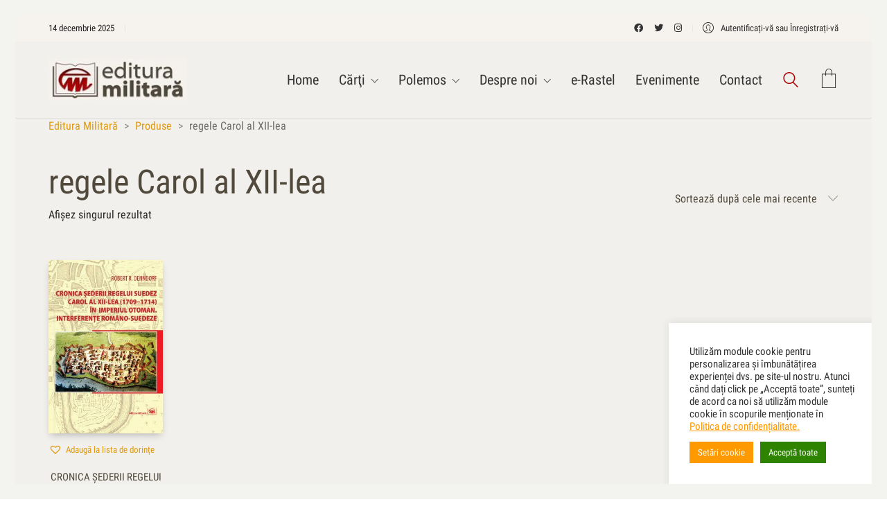

--- FILE ---
content_type: text/html; charset=UTF-8
request_url: https://edituramilitara.ro/eticheta-produs/regele-carol-al-xii-lea/
body_size: 114481
content:
<!DOCTYPE html>
<html class="no-js" lang="ro-RO">
<head>
<meta charset="UTF-8">
<meta name="viewport" content="width=device-width, initial-scale=1.0">
<link rel="preload" href="https://edituramilitara.ro/wp-content/uploads/typolab-fonts/google/roboto-condensed-5b5fb/ievi2zhzi2ecn5jzbjeets9weq8-33mzgcqyb9lecyu.woff2" as="font" type="font/woff2" crossorigin>
<link rel="preload" href="https://edituramilitara.ro/wp-content/uploads/typolab-fonts/google/roboto-condensed-5b5fb/ievg2zhzi2ecn5jzbjeets9weq8-19edpceobdnzusdy4q.woff2" as="font" type="font/woff2" crossorigin>
<link rel="preload" href="https://edituramilitara.ro/wp-content/uploads/typolab-fonts/google/roboto-condensed-5b5fb/ievl2zhzi2ecn5jzbjeets9weq8-19k7dqk6yvm.woff2" as="font" type="font/woff2" crossorigin>
<link rel="preload" href="https://edituramilitara.ro/wp-content/uploads/typolab-fonts/google/roboto-condensed-5b5fb/ievj2zhzi2ecn5jzbjeets9weq8-19eldwm9qpfuew.woff2" as="font" type="font/woff2" crossorigin>
<link rel="preload" href="https://edituramilitara.ro/wp-content/uploads/typolab-fonts/google/roboto-condensed-5b5fb/ievi2zhzi2ecn5jzbjeets9weq8-32megcqyb9lecyu.woff2" as="font" type="font/woff2" crossorigin>
<link rel="preload" href="https://edituramilitara.ro/wp-content/uploads/typolab-fonts/google/roboto-condensed-0c641/ievl2zhzi2ecn5jzbjeets9weq8-19k7dqk6yvm.woff2" as="font" type="font/woff2" crossorigin>
<link rel="preload" href="https://edituramilitara.ro/wp-content/uploads/typolab-fonts/google/roboto-condensed-c02d9/ievi2zhzi2ecn5jzbjeets9weq8-33mzgcqyb9lecyu.woff2" as="font" type="font/woff2" crossorigin>
<link rel="preload" href="https://edituramilitara.ro/wp-content/uploads/typolab-fonts/google/roboto-condensed-c02d9/ievg2zhzi2ecn5jzbjeets9weq8-19edpceobdnzusdy4q.woff2" as="font" type="font/woff2" crossorigin>
<link rel="preload" href="https://edituramilitara.ro/wp-content/uploads/typolab-fonts/google/roboto-condensed-c02d9/ievl2zhzi2ecn5jzbjeets9weq8-19k7dqk6yvm.woff2" as="font" type="font/woff2" crossorigin>
<link rel="preload" href="https://edituramilitara.ro/wp-content/uploads/typolab-fonts/google/roboto-condensed-c02d9/ievj2zhzi2ecn5jzbjeets9weq8-19eldwm9qpfuew.woff2" as="font" type="font/woff2" crossorigin>
<link rel="preload" href="https://edituramilitara.ro/wp-content/uploads/typolab-fonts/google/roboto-condensed-c02d9/ievi2zhzi2ecn5jzbjeets9weq8-32megcqyb9lecyu.woff2" as="font" type="font/woff2" crossorigin>
<link rel="preload" href="https://edituramilitara.ro/wp-content/uploads/typolab-fonts/google/roboto-condensed-c02d9/ievg2zhzi2ecn5jzbjeets9weq8-19edtcyobdnzusdy4q.woff2" as="font" type="font/woff2" crossorigin>
<meta name='robots' content='index, follow, max-image-preview:large, max-snippet:-1, max-video-preview:-1' />
<style>img:is([sizes="auto" i], [sizes^="auto," i]) { contain-intrinsic-size: 3000px 1500px }</style>
<!-- This site is optimized with the Yoast SEO plugin v26.5 - https://yoast.com/wordpress/plugins/seo/ -->
<title>regele Carol al XII-lea Archives - Editura Militară</title>
<link rel="canonical" href="https://edituramilitara.ro/eticheta-produs/regele-carol-al-xii-lea/" />
<meta property="og:locale" content="ro_RO" />
<meta property="og:type" content="article" />
<meta property="og:title" content="regele Carol al XII-lea Archives - Editura Militară" />
<meta property="og:url" content="https://edituramilitara.ro/eticheta-produs/regele-carol-al-xii-lea/" />
<meta property="og:site_name" content="Editura Militară" />
<meta property="og:image" content="https://edituramilitara.ro/wp-content/uploads/2022/03/logo-sus-2020-200x200-1.jpg" />
<meta property="og:image:width" content="200" />
<meta property="og:image:height" content="200" />
<meta property="og:image:type" content="image/jpeg" />
<meta name="twitter:card" content="summary_large_image" />
<meta name="twitter:site" content="@EdituraMilitara" />
<script type="application/ld+json" class="yoast-schema-graph">{"@context":"https://schema.org","@graph":[{"@type":"CollectionPage","@id":"https://edituramilitara.ro/eticheta-produs/regele-carol-al-xii-lea/","url":"https://edituramilitara.ro/eticheta-produs/regele-carol-al-xii-lea/","name":"regele Carol al XII-lea Archives - Editura Militară","isPartOf":{"@id":"https://edituramilitara.ro/#website"},"primaryImageOfPage":{"@id":"https://edituramilitara.ro/eticheta-produs/regele-carol-al-xii-lea/#primaryimage"},"image":{"@id":"https://edituramilitara.ro/eticheta-produs/regele-carol-al-xii-lea/#primaryimage"},"thumbnailUrl":"https://edituramilitara.ro/wp-content/uploads/2022/02/coperta-DENNDORF.jpg","breadcrumb":{"@id":"https://edituramilitara.ro/eticheta-produs/regele-carol-al-xii-lea/#breadcrumb"},"inLanguage":"ro-RO"},{"@type":"ImageObject","inLanguage":"ro-RO","@id":"https://edituramilitara.ro/eticheta-produs/regele-carol-al-xii-lea/#primaryimage","url":"https://edituramilitara.ro/wp-content/uploads/2022/02/coperta-DENNDORF.jpg","contentUrl":"https://edituramilitara.ro/wp-content/uploads/2022/02/coperta-DENNDORF.jpg","width":709,"height":994},{"@type":"BreadcrumbList","@id":"https://edituramilitara.ro/eticheta-produs/regele-carol-al-xii-lea/#breadcrumb","itemListElement":[{"@type":"ListItem","position":1,"name":"Home","item":"https://edituramilitara.ro/"},{"@type":"ListItem","position":2,"name":"regele Carol al XII-lea"}]},{"@type":"WebSite","@id":"https://edituramilitara.ro/#website","url":"https://edituramilitara.ro/","name":"Editura Militară","description":"Înarmaţi-vă cu cărţi!","publisher":{"@id":"https://edituramilitara.ro/#organization"},"potentialAction":[{"@type":"SearchAction","target":{"@type":"EntryPoint","urlTemplate":"https://edituramilitara.ro/?s={search_term_string}"},"query-input":{"@type":"PropertyValueSpecification","valueRequired":true,"valueName":"search_term_string"}}],"inLanguage":"ro-RO"},{"@type":"Organization","@id":"https://edituramilitara.ro/#organization","name":"Editura Militara","url":"https://edituramilitara.ro/","logo":{"@type":"ImageObject","inLanguage":"ro-RO","@id":"https://edituramilitara.ro/#/schema/logo/image/","url":"https://edituramilitara.ro/wp-content/uploads/2022/03/logo-sus-2020-200x200-1.jpg","contentUrl":"https://edituramilitara.ro/wp-content/uploads/2022/03/logo-sus-2020-200x200-1.jpg","width":200,"height":200,"caption":"Editura Militara"},"image":{"@id":"https://edituramilitara.ro/#/schema/logo/image/"},"sameAs":["https://www.facebook.com/editura.militara","https://x.com/EdituraMilitara","https://www.instagram.com/laboratorcreative/"]}]}</script>
<!-- / Yoast SEO plugin. -->
<link rel='dns-prefetch' href='//capi-automation.s3.us-east-2.amazonaws.com' />
<link rel="alternate" type="application/rss+xml" title="Editura Militară &raquo; Flux" href="https://edituramilitara.ro/feed/" />
<link rel="alternate" type="application/rss+xml" title="Editura Militară &raquo; Flux comentarii" href="https://edituramilitara.ro/comments/feed/" />
<link rel="alternate" type="application/rss+xml" title="Editura Militară &raquo; Flux regele Carol al XII-lea Etichetă" href="https://edituramilitara.ro/eticheta-produs/regele-carol-al-xii-lea/feed/" />
<script type="text/javascript">
/* <![CDATA[ */
window._wpemojiSettings = {"baseUrl":"https:\/\/s.w.org\/images\/core\/emoji\/15.0.3\/72x72\/","ext":".png","svgUrl":"https:\/\/s.w.org\/images\/core\/emoji\/15.0.3\/svg\/","svgExt":".svg","source":{"concatemoji":"https:\/\/edituramilitara.ro\/wp-includes\/js\/wp-emoji-release.min.js?ver=6.7.1"}};
/*! This file is auto-generated */
!function(i,n){var o,s,e;function c(e){try{var t={supportTests:e,timestamp:(new Date).valueOf()};sessionStorage.setItem(o,JSON.stringify(t))}catch(e){}}function p(e,t,n){e.clearRect(0,0,e.canvas.width,e.canvas.height),e.fillText(t,0,0);var t=new Uint32Array(e.getImageData(0,0,e.canvas.width,e.canvas.height).data),r=(e.clearRect(0,0,e.canvas.width,e.canvas.height),e.fillText(n,0,0),new Uint32Array(e.getImageData(0,0,e.canvas.width,e.canvas.height).data));return t.every(function(e,t){return e===r[t]})}function u(e,t,n){switch(t){case"flag":return n(e,"\ud83c\udff3\ufe0f\u200d\u26a7\ufe0f","\ud83c\udff3\ufe0f\u200b\u26a7\ufe0f")?!1:!n(e,"\ud83c\uddfa\ud83c\uddf3","\ud83c\uddfa\u200b\ud83c\uddf3")&&!n(e,"\ud83c\udff4\udb40\udc67\udb40\udc62\udb40\udc65\udb40\udc6e\udb40\udc67\udb40\udc7f","\ud83c\udff4\u200b\udb40\udc67\u200b\udb40\udc62\u200b\udb40\udc65\u200b\udb40\udc6e\u200b\udb40\udc67\u200b\udb40\udc7f");case"emoji":return!n(e,"\ud83d\udc26\u200d\u2b1b","\ud83d\udc26\u200b\u2b1b")}return!1}function f(e,t,n){var r="undefined"!=typeof WorkerGlobalScope&&self instanceof WorkerGlobalScope?new OffscreenCanvas(300,150):i.createElement("canvas"),a=r.getContext("2d",{willReadFrequently:!0}),o=(a.textBaseline="top",a.font="600 32px Arial",{});return e.forEach(function(e){o[e]=t(a,e,n)}),o}function t(e){var t=i.createElement("script");t.src=e,t.defer=!0,i.head.appendChild(t)}"undefined"!=typeof Promise&&(o="wpEmojiSettingsSupports",s=["flag","emoji"],n.supports={everything:!0,everythingExceptFlag:!0},e=new Promise(function(e){i.addEventListener("DOMContentLoaded",e,{once:!0})}),new Promise(function(t){var n=function(){try{var e=JSON.parse(sessionStorage.getItem(o));if("object"==typeof e&&"number"==typeof e.timestamp&&(new Date).valueOf()<e.timestamp+604800&&"object"==typeof e.supportTests)return e.supportTests}catch(e){}return null}();if(!n){if("undefined"!=typeof Worker&&"undefined"!=typeof OffscreenCanvas&&"undefined"!=typeof URL&&URL.createObjectURL&&"undefined"!=typeof Blob)try{var e="postMessage("+f.toString()+"("+[JSON.stringify(s),u.toString(),p.toString()].join(",")+"));",r=new Blob([e],{type:"text/javascript"}),a=new Worker(URL.createObjectURL(r),{name:"wpTestEmojiSupports"});return void(a.onmessage=function(e){c(n=e.data),a.terminate(),t(n)})}catch(e){}c(n=f(s,u,p))}t(n)}).then(function(e){for(var t in e)n.supports[t]=e[t],n.supports.everything=n.supports.everything&&n.supports[t],"flag"!==t&&(n.supports.everythingExceptFlag=n.supports.everythingExceptFlag&&n.supports[t]);n.supports.everythingExceptFlag=n.supports.everythingExceptFlag&&!n.supports.flag,n.DOMReady=!1,n.readyCallback=function(){n.DOMReady=!0}}).then(function(){return e}).then(function(){var e;n.supports.everything||(n.readyCallback(),(e=n.source||{}).concatemoji?t(e.concatemoji):e.wpemoji&&e.twemoji&&(t(e.twemoji),t(e.wpemoji)))}))}((window,document),window._wpemojiSettings);
/* ]]> */
</script>
<!-- <link rel='stylesheet' id='font-awesome-css' href='https://edituramilitara.ro/wp-content/plugins/advanced-product-labels-for-woocommerce/berocket/assets/css/font-awesome.min.css?ver=6.7.1' media='all' /> -->
<!-- <link rel='stylesheet' id='berocket_products_label_style-css' href='https://edituramilitara.ro/wp-content/plugins/advanced-product-labels-for-woocommerce/css/frontend.css?ver=1.2.5.2' media='all' /> -->
<link rel="stylesheet" type="text/css" href="//edituramilitara.ro/wp-content/cache/wpfc-minified/9907cioi/43mwd.css" media="all"/>
<style id='berocket_products_label_style-inline-css'>
.berocket_better_labels:before,
.berocket_better_labels:after {
clear: both;
content: " ";
display: block;
}
.berocket_better_labels.berocket_better_labels_image {
position: absolute!important;
top: 0px!important;
bottom: 0px!important;
left: 0px!important;
right: 0px!important;
pointer-events: none;
}
.berocket_better_labels.berocket_better_labels_image * {
pointer-events: none;
}
.berocket_better_labels.berocket_better_labels_image img,
.berocket_better_labels.berocket_better_labels_image .fa,
.berocket_better_labels.berocket_better_labels_image .berocket_color_label,
.berocket_better_labels.berocket_better_labels_image .berocket_image_background,
.berocket_better_labels .berocket_better_labels_line .br_alabel,
.berocket_better_labels .berocket_better_labels_line .br_alabel span {
pointer-events: all;
}
.berocket_better_labels .berocket_color_label,
.br_alabel .berocket_color_label {
width: 100%;
height: 100%;
display: block;
}
.berocket_better_labels .berocket_better_labels_position_left {
text-align:left;
float: left;
clear: left;
}
.berocket_better_labels .berocket_better_labels_position_center {
text-align:center;
}
.berocket_better_labels .berocket_better_labels_position_right {
text-align:right;
float: right;
clear: right;
}
.berocket_better_labels.berocket_better_labels_label {
clear: both
}
.berocket_better_labels .berocket_better_labels_line {
line-height: 1px;
}
.berocket_better_labels.berocket_better_labels_label .berocket_better_labels_line {
clear: none;
}
.berocket_better_labels .berocket_better_labels_position_left .berocket_better_labels_line {
clear: left;
}
.berocket_better_labels .berocket_better_labels_position_right .berocket_better_labels_line {
clear: right;
}
.berocket_better_labels .berocket_better_labels_line .br_alabel {
display: inline-block;
position: relative;
top: 0!important;
left: 0!important;
right: 0!important;
line-height: 1px;
}.berocket_better_labels .berocket_better_labels_position {
display: flex;
flex-direction: column;
}
.berocket_better_labels .berocket_better_labels_position.berocket_better_labels_position_left {
align-items: start;
}
.berocket_better_labels .berocket_better_labels_position.berocket_better_labels_position_right {
align-items: end;
}
.berocket_better_labels .berocket_better_labels_position.berocket_better_labels_position_center {
align-items: center;
}
.berocket_better_labels .berocket_better_labels_position .berocket_better_labels_inline {
display: flex;
align-items: start;
}
</style>
<style id='wp-emoji-styles-inline-css'>
img.wp-smiley, img.emoji {
display: inline !important;
border: none !important;
box-shadow: none !important;
height: 1em !important;
width: 1em !important;
margin: 0 0.07em !important;
vertical-align: -0.1em !important;
background: none !important;
padding: 0 !important;
}
</style>
<!-- <link rel='stylesheet' id='wp-block-library-css' href='https://edituramilitara.ro/wp-includes/css/dist/block-library/style.min.css?ver=6.7.1' media='all' /> -->
<link rel="stylesheet" type="text/css" href="//edituramilitara.ro/wp-content/cache/wpfc-minified/79afta1x/hk5s.css" media="all"/>
<style id='classic-theme-styles-inline-css'>
/*! This file is auto-generated */
.wp-block-button__link{color:#fff;background-color:#32373c;border-radius:9999px;box-shadow:none;text-decoration:none;padding:calc(.667em + 2px) calc(1.333em + 2px);font-size:1.125em}.wp-block-file__button{background:#32373c;color:#fff;text-decoration:none}
</style>
<style id='global-styles-inline-css'>
:root{--wp--preset--aspect-ratio--square: 1;--wp--preset--aspect-ratio--4-3: 4/3;--wp--preset--aspect-ratio--3-4: 3/4;--wp--preset--aspect-ratio--3-2: 3/2;--wp--preset--aspect-ratio--2-3: 2/3;--wp--preset--aspect-ratio--16-9: 16/9;--wp--preset--aspect-ratio--9-16: 9/16;--wp--preset--color--black: #000000;--wp--preset--color--cyan-bluish-gray: #abb8c3;--wp--preset--color--white: #ffffff;--wp--preset--color--pale-pink: #f78da7;--wp--preset--color--vivid-red: #cf2e2e;--wp--preset--color--luminous-vivid-orange: #ff6900;--wp--preset--color--luminous-vivid-amber: #fcb900;--wp--preset--color--light-green-cyan: #7bdcb5;--wp--preset--color--vivid-green-cyan: #00d084;--wp--preset--color--pale-cyan-blue: #8ed1fc;--wp--preset--color--vivid-cyan-blue: #0693e3;--wp--preset--color--vivid-purple: #9b51e0;--wp--preset--gradient--vivid-cyan-blue-to-vivid-purple: linear-gradient(135deg,rgba(6,147,227,1) 0%,rgb(155,81,224) 100%);--wp--preset--gradient--light-green-cyan-to-vivid-green-cyan: linear-gradient(135deg,rgb(122,220,180) 0%,rgb(0,208,130) 100%);--wp--preset--gradient--luminous-vivid-amber-to-luminous-vivid-orange: linear-gradient(135deg,rgba(252,185,0,1) 0%,rgba(255,105,0,1) 100%);--wp--preset--gradient--luminous-vivid-orange-to-vivid-red: linear-gradient(135deg,rgba(255,105,0,1) 0%,rgb(207,46,46) 100%);--wp--preset--gradient--very-light-gray-to-cyan-bluish-gray: linear-gradient(135deg,rgb(238,238,238) 0%,rgb(169,184,195) 100%);--wp--preset--gradient--cool-to-warm-spectrum: linear-gradient(135deg,rgb(74,234,220) 0%,rgb(151,120,209) 20%,rgb(207,42,186) 40%,rgb(238,44,130) 60%,rgb(251,105,98) 80%,rgb(254,248,76) 100%);--wp--preset--gradient--blush-light-purple: linear-gradient(135deg,rgb(255,206,236) 0%,rgb(152,150,240) 100%);--wp--preset--gradient--blush-bordeaux: linear-gradient(135deg,rgb(254,205,165) 0%,rgb(254,45,45) 50%,rgb(107,0,62) 100%);--wp--preset--gradient--luminous-dusk: linear-gradient(135deg,rgb(255,203,112) 0%,rgb(199,81,192) 50%,rgb(65,88,208) 100%);--wp--preset--gradient--pale-ocean: linear-gradient(135deg,rgb(255,245,203) 0%,rgb(182,227,212) 50%,rgb(51,167,181) 100%);--wp--preset--gradient--electric-grass: linear-gradient(135deg,rgb(202,248,128) 0%,rgb(113,206,126) 100%);--wp--preset--gradient--midnight: linear-gradient(135deg,rgb(2,3,129) 0%,rgb(40,116,252) 100%);--wp--preset--font-size--small: 13px;--wp--preset--font-size--medium: 20px;--wp--preset--font-size--large: 36px;--wp--preset--font-size--x-large: 42px;--wp--preset--spacing--20: 0.44rem;--wp--preset--spacing--30: 0.67rem;--wp--preset--spacing--40: 1rem;--wp--preset--spacing--50: 1.5rem;--wp--preset--spacing--60: 2.25rem;--wp--preset--spacing--70: 3.38rem;--wp--preset--spacing--80: 5.06rem;--wp--preset--shadow--natural: 6px 6px 9px rgba(0, 0, 0, 0.2);--wp--preset--shadow--deep: 12px 12px 50px rgba(0, 0, 0, 0.4);--wp--preset--shadow--sharp: 6px 6px 0px rgba(0, 0, 0, 0.2);--wp--preset--shadow--outlined: 6px 6px 0px -3px rgba(255, 255, 255, 1), 6px 6px rgba(0, 0, 0, 1);--wp--preset--shadow--crisp: 6px 6px 0px rgba(0, 0, 0, 1);}:where(.is-layout-flex){gap: 0.5em;}:where(.is-layout-grid){gap: 0.5em;}body .is-layout-flex{display: flex;}.is-layout-flex{flex-wrap: wrap;align-items: center;}.is-layout-flex > :is(*, div){margin: 0;}body .is-layout-grid{display: grid;}.is-layout-grid > :is(*, div){margin: 0;}:where(.wp-block-columns.is-layout-flex){gap: 2em;}:where(.wp-block-columns.is-layout-grid){gap: 2em;}:where(.wp-block-post-template.is-layout-flex){gap: 1.25em;}:where(.wp-block-post-template.is-layout-grid){gap: 1.25em;}.has-black-color{color: var(--wp--preset--color--black) !important;}.has-cyan-bluish-gray-color{color: var(--wp--preset--color--cyan-bluish-gray) !important;}.has-white-color{color: var(--wp--preset--color--white) !important;}.has-pale-pink-color{color: var(--wp--preset--color--pale-pink) !important;}.has-vivid-red-color{color: var(--wp--preset--color--vivid-red) !important;}.has-luminous-vivid-orange-color{color: var(--wp--preset--color--luminous-vivid-orange) !important;}.has-luminous-vivid-amber-color{color: var(--wp--preset--color--luminous-vivid-amber) !important;}.has-light-green-cyan-color{color: var(--wp--preset--color--light-green-cyan) !important;}.has-vivid-green-cyan-color{color: var(--wp--preset--color--vivid-green-cyan) !important;}.has-pale-cyan-blue-color{color: var(--wp--preset--color--pale-cyan-blue) !important;}.has-vivid-cyan-blue-color{color: var(--wp--preset--color--vivid-cyan-blue) !important;}.has-vivid-purple-color{color: var(--wp--preset--color--vivid-purple) !important;}.has-black-background-color{background-color: var(--wp--preset--color--black) !important;}.has-cyan-bluish-gray-background-color{background-color: var(--wp--preset--color--cyan-bluish-gray) !important;}.has-white-background-color{background-color: var(--wp--preset--color--white) !important;}.has-pale-pink-background-color{background-color: var(--wp--preset--color--pale-pink) !important;}.has-vivid-red-background-color{background-color: var(--wp--preset--color--vivid-red) !important;}.has-luminous-vivid-orange-background-color{background-color: var(--wp--preset--color--luminous-vivid-orange) !important;}.has-luminous-vivid-amber-background-color{background-color: var(--wp--preset--color--luminous-vivid-amber) !important;}.has-light-green-cyan-background-color{background-color: var(--wp--preset--color--light-green-cyan) !important;}.has-vivid-green-cyan-background-color{background-color: var(--wp--preset--color--vivid-green-cyan) !important;}.has-pale-cyan-blue-background-color{background-color: var(--wp--preset--color--pale-cyan-blue) !important;}.has-vivid-cyan-blue-background-color{background-color: var(--wp--preset--color--vivid-cyan-blue) !important;}.has-vivid-purple-background-color{background-color: var(--wp--preset--color--vivid-purple) !important;}.has-black-border-color{border-color: var(--wp--preset--color--black) !important;}.has-cyan-bluish-gray-border-color{border-color: var(--wp--preset--color--cyan-bluish-gray) !important;}.has-white-border-color{border-color: var(--wp--preset--color--white) !important;}.has-pale-pink-border-color{border-color: var(--wp--preset--color--pale-pink) !important;}.has-vivid-red-border-color{border-color: var(--wp--preset--color--vivid-red) !important;}.has-luminous-vivid-orange-border-color{border-color: var(--wp--preset--color--luminous-vivid-orange) !important;}.has-luminous-vivid-amber-border-color{border-color: var(--wp--preset--color--luminous-vivid-amber) !important;}.has-light-green-cyan-border-color{border-color: var(--wp--preset--color--light-green-cyan) !important;}.has-vivid-green-cyan-border-color{border-color: var(--wp--preset--color--vivid-green-cyan) !important;}.has-pale-cyan-blue-border-color{border-color: var(--wp--preset--color--pale-cyan-blue) !important;}.has-vivid-cyan-blue-border-color{border-color: var(--wp--preset--color--vivid-cyan-blue) !important;}.has-vivid-purple-border-color{border-color: var(--wp--preset--color--vivid-purple) !important;}.has-vivid-cyan-blue-to-vivid-purple-gradient-background{background: var(--wp--preset--gradient--vivid-cyan-blue-to-vivid-purple) !important;}.has-light-green-cyan-to-vivid-green-cyan-gradient-background{background: var(--wp--preset--gradient--light-green-cyan-to-vivid-green-cyan) !important;}.has-luminous-vivid-amber-to-luminous-vivid-orange-gradient-background{background: var(--wp--preset--gradient--luminous-vivid-amber-to-luminous-vivid-orange) !important;}.has-luminous-vivid-orange-to-vivid-red-gradient-background{background: var(--wp--preset--gradient--luminous-vivid-orange-to-vivid-red) !important;}.has-very-light-gray-to-cyan-bluish-gray-gradient-background{background: var(--wp--preset--gradient--very-light-gray-to-cyan-bluish-gray) !important;}.has-cool-to-warm-spectrum-gradient-background{background: var(--wp--preset--gradient--cool-to-warm-spectrum) !important;}.has-blush-light-purple-gradient-background{background: var(--wp--preset--gradient--blush-light-purple) !important;}.has-blush-bordeaux-gradient-background{background: var(--wp--preset--gradient--blush-bordeaux) !important;}.has-luminous-dusk-gradient-background{background: var(--wp--preset--gradient--luminous-dusk) !important;}.has-pale-ocean-gradient-background{background: var(--wp--preset--gradient--pale-ocean) !important;}.has-electric-grass-gradient-background{background: var(--wp--preset--gradient--electric-grass) !important;}.has-midnight-gradient-background{background: var(--wp--preset--gradient--midnight) !important;}.has-small-font-size{font-size: var(--wp--preset--font-size--small) !important;}.has-medium-font-size{font-size: var(--wp--preset--font-size--medium) !important;}.has-large-font-size{font-size: var(--wp--preset--font-size--large) !important;}.has-x-large-font-size{font-size: var(--wp--preset--font-size--x-large) !important;}
:where(.wp-block-post-template.is-layout-flex){gap: 1.25em;}:where(.wp-block-post-template.is-layout-grid){gap: 1.25em;}
:where(.wp-block-columns.is-layout-flex){gap: 2em;}:where(.wp-block-columns.is-layout-grid){gap: 2em;}
:root :where(.wp-block-pullquote){font-size: 1.5em;line-height: 1.6;}
</style>
<!-- <link rel='stylesheet' id='contact-form-7-css' href='https://edituramilitara.ro/wp-content/plugins/contact-form-7/includes/css/styles.css?ver=5.8.1' media='all' /> -->
<!-- <link rel='stylesheet' id='cookie-law-info-css' href='https://edituramilitara.ro/wp-content/plugins/cookie-law-info/legacy/public/css/cookie-law-info-public.css?ver=3.1.4' media='all' /> -->
<!-- <link rel='stylesheet' id='cookie-law-info-gdpr-css' href='https://edituramilitara.ro/wp-content/plugins/cookie-law-info/legacy/public/css/cookie-law-info-gdpr.css?ver=3.1.4' media='all' /> -->
<!-- <link rel='stylesheet' id='tickerstyle-css' href='https://edituramilitara.ro/wp-content/plugins/t4b-news-ticker/assets/css/ticker-style.css?ver=1.2.8' media='all' /> -->
<!-- <link rel='stylesheet' id='woo-title-limit-css' href='https://edituramilitara.ro/wp-content/plugins/woo-title-limit/public/css/woo-title-limit-public.css?ver=2.0.3' media='all' /> -->
<link rel="stylesheet" type="text/css" href="//edituramilitara.ro/wp-content/cache/wpfc-minified/q9s9zktu/2pmkk.css" media="all"/>
<style id='woocommerce-inline-inline-css'>
.woocommerce form .form-row .required { visibility: visible; }
</style>
<!-- <link rel='stylesheet' id='brands-styles-css' href='https://edituramilitara.ro/wp-content/plugins/woocommerce/assets/css/brands.css?ver=10.3.6' media='all' /> -->
<link rel='preload' as='font' type='font/woff2' crossorigin='anonymous' id='tinvwl-webfont-font-css' href='https://edituramilitara.ro/wp-content/plugins/ti-woocommerce-wishlist/assets/fonts/tinvwl-webfont.woff2?ver=xu2uyi' media='all' />
<!-- <link rel='stylesheet' id='tinvwl-webfont-css' href='https://edituramilitara.ro/wp-content/plugins/ti-woocommerce-wishlist/assets/css/webfont.min.css?ver=2.7.4' media='all' /> -->
<!-- <link rel='stylesheet' id='tinvwl-css' href='https://edituramilitara.ro/wp-content/plugins/ti-woocommerce-wishlist/assets/css/public.min.css?ver=2.7.4' media='all' /> -->
<!-- <link rel='stylesheet' id='kalium-bootstrap-css-css' href='https://edituramilitara.ro/wp-content/themes/kalium/assets/css/bootstrap.min.css?ver=3.4.5.001' media='all' /> -->
<!-- <link rel='stylesheet' id='kalium-theme-base-css-css' href='https://edituramilitara.ro/wp-content/themes/kalium/assets/css/base.min.css?ver=3.4.5.001' media='all' /> -->
<!-- <link rel='stylesheet' id='kalium-theme-style-new-css-css' href='https://edituramilitara.ro/wp-content/themes/kalium/assets/css/new/style.min.css?ver=3.4.5.001' media='all' /> -->
<!-- <link rel='stylesheet' id='kalium-theme-other-css-css' href='https://edituramilitara.ro/wp-content/themes/kalium/assets/css/other.min.css?ver=3.4.5.001' media='all' /> -->
<!-- <link rel='stylesheet' id='kalium-theme-woocommerce-css-css' href='https://edituramilitara.ro/wp-content/themes/kalium/assets/css/woocommerce.min.css?ver=3.4.5.001' media='all' /> -->
<!-- <link rel='stylesheet' id='kalium-css-loaders-css' href='https://edituramilitara.ro/wp-content/themes/kalium/assets/admin/css/css-loaders.css?ver=3.4.5.001' media='all' /> -->
<!-- <link rel='stylesheet' id='kalium-style-css-css' href='https://edituramilitara.ro/wp-content/themes/kalium/style.css?ver=3.4.5.001' media='all' /> -->
<!-- <link rel='stylesheet' id='custom-skin-css' href='https://edituramilitara.ro/wp-content/themes/kalium-child-bookstore/custom-skin.css?ver=ed1837dfb6704d3b37f609793f2736eb' media='all' /> -->
<!-- <link rel='stylesheet' id='kalium-child-css' href='https://edituramilitara.ro/wp-content/themes/kalium-child-bookstore/style.css?ver=6.7.1' media='all' /> -->
<!-- <link rel='stylesheet' id='typolab-roboto-condensed-font-1-css' href='https://edituramilitara.ro/wp-content/uploads/typolab-fonts/roboto-condensed-e28.css?ver=3.4.5' media='all' /> -->
<!-- <link rel='stylesheet' id='typolab-roboto-condensed-font-2-css' href='https://edituramilitara.ro/wp-content/uploads/typolab-fonts/roboto-condensed-cbb.css?ver=3.4.5' media='all' /> -->
<!-- <link rel='stylesheet' id='typolab-roboto-condensed-font-6-css' href='https://edituramilitara.ro/wp-content/uploads/typolab-fonts/roboto-condensed-3ec.css?ver=3.4.5' media='all' /> -->
<!-- <link rel='stylesheet' id='prdctfltr-css' href='https://edituramilitara.ro/wp-content/plugins/prdctfltr/includes/css/styles.css?ver=8.3.0' media='all' /> -->
<link rel="stylesheet" type="text/css" href="//edituramilitara.ro/wp-content/cache/wpfc-minified/efckcaev/7umq6.css" media="all"/>
<script type="text/javascript">
var ajaxurl = ajaxurl || 'https://edituramilitara.ro/wp-admin/admin-ajax.php';
</script>
<style data-font-appearance-settings>.site-footer .footer-widgets .widget h1, .site-footer .footer-widgets .widget h2, .site-footer .footer-widgets .widget h3 {
font-size: 16px;
}</style>
<style data-custom-selectors>body, p{font-family:"Roboto Condensed";font-style:normal;font-weight:normal;font-size:16px}.woocommerce .shop_table tr th{font-family:"Roboto Condensed";font-style:normal;font-weight:normal;text-transform:uppercase;font-size:12px}.woocommerce .onsale, .woocommerce .onsale.oos, .woocommerce .onsale.featured{text-transform:uppercase;font-size:12px}.button{font-size:13px}.main-header.menu-type-standard-menu .standard-menu-container ul.menu ul li a{font-family:"Roboto Condensed";font-style:normal;font-weight:normal;font-size:16px}.menu-cart-icon-container .lab-wc-mini-cart-contents .cart-items .cart-item .product-details .mc-quantity{font-family:"Roboto Condensed";font-style:normal;font-weight:normal;text-transform:uppercase;font-size:11px}.woocommerce-cart .cart-collaterals .cart-buttons-update-checkout .button, .woocommerce-cart .button, .woocommerce-checkout .button{text-transform:uppercase;font-size:13px}.labeled-input-row label, .labeled-textarea-row label, .contact-form .button, .subscribe-form .submit{text-transform:uppercase;font-size:13px}.menu-cart-icon-container .lab-wc-mini-cart-contents .cart-action-buttons .mc-buttons-container .go-to-cart a, .menu-cart-icon-container .lab-wc-mini-cart-contents .cart-action-buttons .mc-buttons-container .go-to-checkout a{text-transform:uppercase;font-size:12px}.woocommerce .shop-categories .product-category .woocommerce-loop-category__title, .woocommerce .shop-categories .product-category h3{font-family:"Roboto Condensed";font-style:normal;font-weight:normal;text-transform:uppercase;font-size:7px;line-height:15px}.single-post .post-comments--list .comment .commenter-details .name a{font-family:"Roboto Condensed";font-style:normal;font-weight:normal;text-transform:uppercase;font-size:12px}.single-post .post-comments--list .comment-respond .comment-reply-title small{font-family:"Roboto Condensed";font-style:normal;font-weight:normal}.single-post .post .author-info--details .author-name em{font-family:"Roboto Condensed";font-style:normal;font-weight:normal;text-transform:uppercase;font-size:12px}.wpb_wrapper .lab-blog-posts .blog-post-entry .blog-post-content-container .blog-post-date, .blog-posts .post-item .post-details .post-meta, .single-post .post .post-meta, .portfolio-holder .item-box .info p{font-family:"Roboto Condensed";font-style:normal;font-weight:normal;text-transform:uppercase;font-size:12px}.woocommerce div.quantity input.qty{font-size:16px}.menu-cart-icon-container.menu-skin-dark .cart-icon-link.icon-type-ecommerce-bag .items-count{font-size:11px}.wpb_wrapper .vc_tta-tabs.home-tabs-books .vc_tta-tabs-list li{text-transform:uppercase;font-size:12px}h4.vc_tta-panel-title{font-family:"Roboto Condensed";font-style:normal;font-weight:normal;text-transform:capitalize}@media screen and (max-width:768px){h4.vc_tta-panel-title{font-size:14px}}.top-header-bar--row .woocommerce-Price-amount{font-family:"Roboto Condensed";font-style:normal;font-weight:normal}.woocommerce .products .product .item-info h3 a{text-transform:uppercase;font-size:15px}.tinv-wishlist{font-family:"Roboto Condensed";font-style:normal;font-weight:normal;font-size:17px}</style>
<style data-custom-selectors>.woocommerce .products .product .item-info .price ins, .woocommerce .products .product .item-info .price > .amount{font-family:"Roboto Condensed";font-style:normal;font-weight:normal}@media screen and (max-width:768px){.woocommerce .products .product .item-info .price ins, .woocommerce .products .product .item-info .price > .amount{font-size:16px}}.woocommerce .woocommerce-tabs .tabs li a{font-family:"Roboto Condensed";font-style:normal;font-weight:normal;font-size:24px}@media screen and (max-width:768px){.woocommerce .woocommerce-tabs .tabs li a{font-size:18px}}.woocommerce.single-product .summary .single_variation_wrap .single_variation, .woocommerce.single-product .summary p.price{font-family:"Roboto Condensed";font-style:normal;font-weight:normal}.woocommerce .select-option-ui{font-family:"Roboto Condensed";font-style:normal;font-weight:normal}@media screen and (max-width:768px){.woocommerce .select-option-ui{font-size:18px}}.main-header.menu-type-standard-menu .standard-menu-container div.menu>ul>li>a, .main-header.menu-type-standard-menu .standard-menu-container ul.menu>li>a, .main-header.menu-type-standard-menu .standard-menu-container div.menu>ul ul li a, .main-header.menu-type-standard-menu .standard-menu-container ul.menu ul li a{font-family:"Roboto Condensed";font-style:normal;font-weight:normal;font-size:20px}.woocommerce .shop_table.cart .cart_item .product-name a{font-family:"Roboto Condensed";font-style:normal;font-weight:normal;font-size:22px}@media screen and (max-width:768px){.woocommerce .shop_table.cart .cart_item .product-name a{font-size:18px}}.woocommerce .woocommerce-Reviews #review_form_wrapper .comment-reply-title{font-family:"Roboto Condensed";font-style:normal;font-weight:normal}@media screen and (max-width:768px){.woocommerce .woocommerce-Reviews #review_form_wrapper .comment-reply-title{font-size:18px}}.copyrights p, .site-footer.footer-bottom-horizontal .footer-bottom-content{font-family:"Roboto Condensed";font-style:normal;font-weight:normal}.footer-widgets .widget-area .widget li a{font-family:"Roboto Condensed";font-style:normal;font-weight:normal;font-size:18px}@media screen and (max-width:768px){.footer-widgets .widget-area .widget li a{font-size:16px}}.site-footer .footer-widgets .widget .textwidget, .site-footer .footer-widgets .widget p{font-family:"Roboto Condensed";font-style:normal;font-weight:normal;font-size:14px}@media screen and (max-width:768px){.site-footer .footer-widgets .widget .textwidget, .site-footer .footer-widgets .widget p{font-size:16px}}.footer-widgets .widget p.footer-address{font-family:"Roboto Condensed";font-style:normal;font-weight:normal;font-size:22px}@media screen and (max-width:768px){.footer-widgets .widget p.footer-address{font-size:16px}}.site-footer .footer-bottom-content a, .site-footer .footer-bottom-content p, .site-footer.footer-bottom-horizontal .footer-bottom-content .footer-content-right{font-family:"Roboto Condensed";font-style:normal;font-weight:normal;font-size:18px}@media screen and (max-width:768px){.site-footer .footer-bottom-content a, .site-footer .footer-bottom-content p, .site-footer.footer-bottom-horizontal .footer-bottom-content .footer-content-right{font-size:16px}}.single-post .post .post-share-networks .share-title{font-family:"Roboto Condensed";font-style:normal;font-weight:normal}.menu-cart-icon-container .lab-wc-mini-cart-contents .cart-items .cart-item .product-subtotal{font-family:"Roboto Condensed";font-style:normal;font-weight:normal}h1, h2, h3, h4, h5, h6{font-family:"Roboto Condensed";font-style:normal;font-weight:normal}.woocommerce-review__author{font-family:"Roboto Condensed";font-style:normal;font-weight:normal;font-size:18px}.post-navigation--post-title{font-family:"Roboto Condensed";font-style:normal;font-weight:normal}.menu-cart-icon-container .lab-wc-mini-cart-contents .cart-action-buttons .cart-subtotal strong{font-family:"Roboto Condensed";font-style:normal;font-weight:normal}.menu-cart-icon-container .lab-wc-mini-cart-contents .cart-items .cart-item .product-details h3{font-family:"Roboto Condensed";font-style:normal;font-weight:normal;font-size:16px}.contact-address p strong{font-family:"Roboto Condensed";font-style:normal;font-weight:normal}.woocommerce-Price-amount{font-family:"Roboto Condensed";font-style:normal;font-weight:normal}.labeled-input-row input, .labeled-textarea-row textarea{font-family:"Roboto Condensed";font-style:normal;font-weight:normal}.section-title h1, .page-heading--title, .woocommerce .woocommerce-shop-header--title .page-title{font-family:"Roboto Condensed";font-style:normal;font-weight:normal;font-size:48px}@media screen and (max-width:768px){.section-title h1, .page-heading--title, .woocommerce .woocommerce-shop-header--title .page-title{font-size:24px}}.single-post .post .entry-header .post-title, .single-portfolio-holder .title h1, .single-portfolio-holder.portfolio-type-5 .portfolio-description-container .portfolio-description-showinfo h3{font-family:"Roboto Condensed";font-style:normal;font-weight:normal;font-size:48px}@media screen and (max-width:768px){.single-post .post .entry-header .post-title, .single-portfolio-holder .title h1, .single-portfolio-holder.portfolio-type-5 .portfolio-description-container .portfolio-description-showinfo h3{font-size:24px}}.section-title.author-page-title h2{font-family:"Roboto Condensed";font-style:normal;font-weight:normal;font-size:64px}@media screen and (max-width:768px){.section-title.author-page-title h2{font-size:24px}}.single-post .post-comments--list .comment .commenter-details .name{font-family:"Roboto Condensed";font-style:normal;font-weight:normal}.single-post .post .author-info--details .author-name{font-family:"Roboto Condensed";font-style:normal;font-weight:normal}.mobile-menu-wrapper .mobile-menu-container div.menu>ul>li>a, .mobile-menu-wrapper .mobile-menu-container ul.menu>li>a, .mobile-menu-wrapper .mobile-menu-container .cart-icon-link-mobile-container a, .mobile-menu-wrapper .mobile-menu-container .search-form input, .mobile-menu-wrapper .mobile-menu-container div.menu>ul>li ul>li>a, .mobile-menu-wrapper .mobile-menu-container ul.menu>li ul>li>a{font-family:"Roboto Condensed";font-style:normal;font-weight:normal;font-size:24px}.mobile-menu-wrapper .mobile-menu-container .cart-icon-link-mobile-container a{font-family:"Roboto Condensed";font-style:normal;font-weight:normal;text-transform:capitalize}.blog-posts .post-item .post-details .post-title, .wpb_wrapper .lab-blog-posts .blog-post-entry .blog-post-content-container .blog-post-title{font-family:"Roboto Condensed";font-style:normal;font-weight:normal}@media screen and (max-width:768px){.blog-posts .post-item .post-details .post-title, .wpb_wrapper .lab-blog-posts .blog-post-entry .blog-post-content-container .blog-post-title{font-size:18px}}blockquote{font-family:"Roboto Condensed";font-style:normal;font-weight:normal}.woocommerce .summary .single_variation_wrap .single_variation>.amount, .woocommerce .summary p.price>.amount, .woocommerce .summary .single_variation_wrap .single_variation{font-family:"Roboto Condensed";font-style:normal;font-weight:normal}@media screen and (max-width:768px){.woocommerce .summary .single_variation_wrap .single_variation>.amount, .woocommerce .summary p.price>.amount, .woocommerce .summary .single_variation_wrap .single_variation{font-size:18px}}h1{font-family:"Roboto Condensed";font-style:normal;font-weight:normal;font-size:48px}@media screen and (max-width:768px){h1{font-size:24px}}h2{font-family:"Roboto Condensed";font-style:normal;font-weight:normal}@media screen and (max-width:768px){h2{font-size:22px}}h3{font-family:"Roboto Condensed";font-style:normal;font-weight:normal}@media screen and (max-width:768px){h3{font-size:20px}}.widget-area .widget-title, .widget-area .widgettitle{font-family:"Roboto Condensed";font-style:normal;font-weight:normal}@media screen and (max-width:768px){.widget-area .widget-title, .widget-area .widgettitle{font-size:20px}}.about-author-quote h2{font-family:"Roboto Condensed";font-style:normal;font-weight:normal;font-size:48px}@media screen and (max-width:768px){.about-author-quote h2{font-size:22px}}.woocommerce-grouped-product-list-item__label{font-family:"Roboto Condensed";font-style:normal;font-weight:normal}.section-title h2{font-family:"Roboto Condensed";font-style:normal;font-weight:normal;font-size:32px}@media screen and (max-width:768px){.section-title h2{font-size:22px}}.team-holder .layout-visible-titles .member-details h2{font-family:"Roboto Condensed";font-style:normal;font-weight:normal}@media screen and (max-width:768px){.team-holder .layout-visible-titles .member-details h2{font-size:20px}}.woocommerce form.cart .button{font-family:"Roboto Condensed";font-style:normal;font-weight:normal;font-size:22px}.menu-cart-icon-container .cart-icon-link .items-count{font-family:"Roboto Condensed";font-style:normal;font-weight:normal;font-size:10px}.home .home-author-of-month .products .product .item-info h3 a, .home .home-author-of-month .products .product .item-info h3 a{font-family:"Roboto Condensed";font-style:normal;font-weight:normal;font-size:18px}.home .home-author-of-month .products .product .item-info .price ins, .home .home-author-of-month .products .product .item-info .price > .amount{font-family:"Roboto Condensed";font-style:normal;font-weight:normal;font-size:15px}.home .section-title.author-page-title h3{font-family:"Roboto Condensed";font-style:normal;font-weight:normal;font-size:32px}.woocommerce .products .product .item-info .item-info-row table td a{font-family:"Roboto Condensed";font-style:normal;font-weight:normal;text-transform:uppercase;font-size:13px}</style>
<style data-base-selectors>body{font-family:"Roboto Condensed";font-style:normal;font-weight:normal}h1, .h1, .section-title h1, h2, .h2, .single-post .post-comments--section-title h2, .section-title h2, h3, .h3, .section-title h3, h4, .h4, .section-title h4, h5, .h5, h6, .h6{font-family:"Roboto Condensed";font-style:normal;font-weight:normal}p, .section-title p{font-family:"Roboto Condensed";font-style:normal;font-weight:normal}</style>
<style data-custom-selectors>.site-footer *{text-transform:capitalize}.woocommerce .summary .product_title{font-family:"Roboto Condensed";font-style:normal;font-weight:normal;text-transform:uppercase}.section-title.author-page-title p{font-family:"Roboto Condensed";font-style:normal;font-weight:normal;text-transform:uppercase}.woocommerce .products .product .item-info .item-info-row table{font-family:"Roboto Condensed";font-style:normal;font-weight:300;text-transform:lowercase}.woocommerce .products .product .item-info .add_to_cart_button{font-family:"Roboto Condensed";font-style:normal;font-weight:normal;text-transform:uppercase;font-size:11px}.woocommerce .woocommerce-tabs .entry-content .shop_attributes tbody th{font-family:"Roboto Condensed";font-style:normal;font-weight:700;text-transform:capitalize}</style><script src='//edituramilitara.ro/wp-content/cache/wpfc-minified/knw5sowj/43mwd.js' type="text/javascript"></script>
<!-- <script type="text/javascript" src="https://edituramilitara.ro/wp-includes/js/jquery/jquery.min.js?ver=3.7.1" id="jquery-core-js"></script> -->
<!-- <script type="text/javascript" src="https://edituramilitara.ro/wp-includes/js/jquery/jquery-migrate.min.js?ver=3.4.1" id="jquery-migrate-js"></script> -->
<script type="text/javascript" id="cookie-law-info-js-extra">
/* <![CDATA[ */
var Cli_Data = {"nn_cookie_ids":[],"cookielist":[],"non_necessary_cookies":[],"ccpaEnabled":"","ccpaRegionBased":"","ccpaBarEnabled":"","strictlyEnabled":["necessary","obligatoire"],"ccpaType":"gdpr","js_blocking":"1","custom_integration":"","triggerDomRefresh":"","secure_cookies":""};
var cli_cookiebar_settings = {"animate_speed_hide":"500","animate_speed_show":"500","background":"#FFF","border":"#b1a6a6c2","border_on":"","button_1_button_colour":"#2e8400","button_1_button_hover":"#256a00","button_1_link_colour":"#fff","button_1_as_button":"1","button_1_new_win":"","button_2_button_colour":"#333","button_2_button_hover":"#292929","button_2_link_colour":"#ff9900","button_2_as_button":"","button_2_hidebar":"","button_3_button_colour":"#dedfe0","button_3_button_hover":"#b2b2b3","button_3_link_colour":"#333333","button_3_as_button":"1","button_3_new_win":"","button_4_button_colour":"#ff9900","button_4_button_hover":"#cc7a00","button_4_link_colour":"#ffffff","button_4_as_button":"1","button_7_button_colour":"#2e8400","button_7_button_hover":"#256a00","button_7_link_colour":"#fff","button_7_as_button":"1","button_7_new_win":"","font_family":"inherit","header_fix":"","notify_animate_hide":"1","notify_animate_show":"","notify_div_id":"#cookie-law-info-bar","notify_position_horizontal":"right","notify_position_vertical":"top","scroll_close":"","scroll_close_reload":"","accept_close_reload":"","reject_close_reload":"","showagain_tab":"","showagain_background":"#fff","showagain_border":"#000","showagain_div_id":"#cookie-law-info-again","showagain_x_position":"100px","text":"#333333","show_once_yn":"","show_once":"10000","logging_on":"","as_popup":"","popup_overlay":"1","bar_heading_text":"","cookie_bar_as":"widget","popup_showagain_position":"bottom-right","widget_position":"right"};
var log_object = {"ajax_url":"https:\/\/edituramilitara.ro\/wp-admin\/admin-ajax.php"};
/* ]]> */
</script>
<script src='//edituramilitara.ro/wp-content/cache/wpfc-minified/l9vk1dti/2o0t7.js' type="text/javascript"></script>
<!-- <script type="text/javascript" src="https://edituramilitara.ro/wp-content/plugins/cookie-law-info/legacy/public/js/cookie-law-info-public.js?ver=3.1.4" id="cookie-law-info-js"></script> -->
<!-- <script type="text/javascript" src="https://edituramilitara.ro/wp-content/plugins/woo-title-limit/public/js/woo-title-limit-public.js?ver=2.0.3" id="woo-title-limit-js"></script> -->
<!-- <script type="text/javascript" src="https://edituramilitara.ro/wp-content/plugins/woocommerce/assets/js/jquery-blockui/jquery.blockUI.min.js?ver=2.7.0-wc.10.3.6" id="wc-jquery-blockui-js" data-wp-strategy="defer"></script> -->
<script type="text/javascript" id="wc-add-to-cart-js-extra">
/* <![CDATA[ */
var wc_add_to_cart_params = {"ajax_url":"\/wp-admin\/admin-ajax.php","wc_ajax_url":"\/?wc-ajax=%%endpoint%%","i18n_view_cart":"Vezi co\u0219ul","cart_url":"https:\/\/edituramilitara.ro\/cart\/","is_cart":"","cart_redirect_after_add":"no"};
/* ]]> */
</script>
<script src='//edituramilitara.ro/wp-content/cache/wpfc-minified/qks84kyo/2sv0a.js' type="text/javascript"></script>
<!-- <script type="text/javascript" src="https://edituramilitara.ro/wp-content/plugins/woocommerce/assets/js/frontend/add-to-cart.min.js?ver=10.3.6" id="wc-add-to-cart-js" data-wp-strategy="defer"></script> -->
<!-- <script type="text/javascript" src="https://edituramilitara.ro/wp-content/plugins/woocommerce/assets/js/js-cookie/js.cookie.min.js?ver=2.1.4-wc.10.3.6" id="wc-js-cookie-js" data-wp-strategy="defer"></script> -->
<script type="text/javascript" id="woocommerce-js-extra">
/* <![CDATA[ */
var woocommerce_params = {"ajax_url":"\/wp-admin\/admin-ajax.php","wc_ajax_url":"\/?wc-ajax=%%endpoint%%","i18n_password_show":"Arat\u0103 parola","i18n_password_hide":"Ascunde parola"};
/* ]]> */
</script>
<script src='//edituramilitara.ro/wp-content/cache/wpfc-minified/1zf0rxu4/2sv0a.js' type="text/javascript"></script>
<!-- <script type="text/javascript" src="https://edituramilitara.ro/wp-content/plugins/woocommerce/assets/js/frontend/woocommerce.min.js?ver=10.3.6" id="woocommerce-js" defer="defer" data-wp-strategy="defer"></script> -->
<!-- <script type="text/javascript" src="https://edituramilitara.ro/wp-content/plugins/js_composer/assets/js/vendors/woocommerce-add-to-cart.js?ver=6.8.0" id="vc_woocommerce-add-to-cart-js-js"></script> -->
<link rel="https://api.w.org/" href="https://edituramilitara.ro/wp-json/" /><link rel="alternate" title="JSON" type="application/json" href="https://edituramilitara.ro/wp-json/wp/v2/product_tag/1040" /><link rel="EditURI" type="application/rsd+xml" title="RSD" href="https://edituramilitara.ro/xmlrpc.php?rsd" />
<style>.product .images {position: relative;}</style><script type="text/javascript">
(function () {
window.siqConfig = {
engineKey: "61cc81d7295a3e2c80b3e16ee2a12e91"
};
window.siqConfig.baseUrl = "//pub.searchiq.co/";
window.siqConfig.preview = true;
var script = document.createElement("SCRIPT");
script.src = window.siqConfig.baseUrl + "js/container/siq-container-2.js?cb=" + (Math.floor(Math.random()*999999)) + "&engineKey=" + siqConfig.engineKey;
script.id = "siq-container";
document.getElementsByTagName("HEAD")[0].appendChild(script);
})();
</script><!-- Analytics by WP Statistics - https://wp-statistics.com -->
<style id="theme-custom-css">.woocommerce .onsale.oos {    font-size: 14px;    background: #d71212;    line-height: 1.4;    padding-top: 12px;}</style><script>var mobile_menu_breakpoint = 1200;</script><style data-appended-custom-css="true">@media screen and (min-width:1201px) { .mobile-menu-wrapper,.mobile-menu-overlay,.header-block__item--mobile-menu-toggle {display: none;} }</style><style data-appended-custom-css="true">@media screen and (max-width:1200px) { .header-block__item--standard-menu-container {display: none;} }</style>	<noscript><style>.woocommerce-product-gallery{ opacity: 1 !important; }</style></noscript>
<style>.recentcomments a{display:inline !important;padding:0 !important;margin:0 !important;}</style>			<script  type="text/javascript">
!function(f,b,e,v,n,t,s){if(f.fbq)return;n=f.fbq=function(){n.callMethod?
n.callMethod.apply(n,arguments):n.queue.push(arguments)};if(!f._fbq)f._fbq=n;
n.push=n;n.loaded=!0;n.version='2.0';n.queue=[];t=b.createElement(e);t.async=!0;
t.src=v;s=b.getElementsByTagName(e)[0];s.parentNode.insertBefore(t,s)}(window,
document,'script','https://connect.facebook.net/en_US/fbevents.js');
</script>
<!-- WooCommerce Facebook Integration Begin -->
<script  type="text/javascript">
fbq('init', '701297414235876', {}, {
"agent": "woocommerce_0-10.3.6-3.5.15"
});
document.addEventListener( 'DOMContentLoaded', function() {
// Insert placeholder for events injected when a product is added to the cart through AJAX.
document.body.insertAdjacentHTML( 'beforeend', '<div class=\"wc-facebook-pixel-event-placeholder\"></div>' );
}, false );
</script>
<!-- WooCommerce Facebook Integration End -->
<meta name="generator" content="Powered by WPBakery Page Builder - drag and drop page builder for WordPress."/>
<meta name="generator" content="Powered by Slider Revolution 6.5.19 - responsive, Mobile-Friendly Slider Plugin for WordPress with comfortable drag and drop interface." />
<link rel="icon" href="https://edituramilitara.ro/wp-content/uploads/2022/03/cropped-logo-edmil-2020-32x32.jpg" sizes="32x32" />
<link rel="icon" href="https://edituramilitara.ro/wp-content/uploads/2022/03/cropped-logo-edmil-2020-192x192.jpg" sizes="192x192" />
<link rel="apple-touch-icon" href="https://edituramilitara.ro/wp-content/uploads/2022/03/cropped-logo-edmil-2020-180x180.jpg" />
<meta name="msapplication-TileImage" content="https://edituramilitara.ro/wp-content/uploads/2022/03/cropped-logo-edmil-2020-270x270.jpg" />
<meta name="generator" content="XforWooCommerce.com - Product Filter for WooCommerce"/><script>function setREVStartSize(e){
//window.requestAnimationFrame(function() {
window.RSIW = window.RSIW===undefined ? window.innerWidth : window.RSIW;
window.RSIH = window.RSIH===undefined ? window.innerHeight : window.RSIH;
try {
var pw = document.getElementById(e.c).parentNode.offsetWidth,
newh;
pw = pw===0 || isNaN(pw) ? window.RSIW : pw;
e.tabw = e.tabw===undefined ? 0 : parseInt(e.tabw);
e.thumbw = e.thumbw===undefined ? 0 : parseInt(e.thumbw);
e.tabh = e.tabh===undefined ? 0 : parseInt(e.tabh);
e.thumbh = e.thumbh===undefined ? 0 : parseInt(e.thumbh);
e.tabhide = e.tabhide===undefined ? 0 : parseInt(e.tabhide);
e.thumbhide = e.thumbhide===undefined ? 0 : parseInt(e.thumbhide);
e.mh = e.mh===undefined || e.mh=="" || e.mh==="auto" ? 0 : parseInt(e.mh,0);
if(e.layout==="fullscreen" || e.l==="fullscreen")
newh = Math.max(e.mh,window.RSIH);
else{
e.gw = Array.isArray(e.gw) ? e.gw : [e.gw];
for (var i in e.rl) if (e.gw[i]===undefined || e.gw[i]===0) e.gw[i] = e.gw[i-1];
e.gh = e.el===undefined || e.el==="" || (Array.isArray(e.el) && e.el.length==0)? e.gh : e.el;
e.gh = Array.isArray(e.gh) ? e.gh : [e.gh];
for (var i in e.rl) if (e.gh[i]===undefined || e.gh[i]===0) e.gh[i] = e.gh[i-1];
var nl = new Array(e.rl.length),
ix = 0,
sl;
e.tabw = e.tabhide>=pw ? 0 : e.tabw;
e.thumbw = e.thumbhide>=pw ? 0 : e.thumbw;
e.tabh = e.tabhide>=pw ? 0 : e.tabh;
e.thumbh = e.thumbhide>=pw ? 0 : e.thumbh;
for (var i in e.rl) nl[i] = e.rl[i]<window.RSIW ? 0 : e.rl[i];
sl = nl[0];
for (var i in nl) if (sl>nl[i] && nl[i]>0) { sl = nl[i]; ix=i;}
var m = pw>(e.gw[ix]+e.tabw+e.thumbw) ? 1 : (pw-(e.tabw+e.thumbw)) / (e.gw[ix]);
newh =  (e.gh[ix] * m) + (e.tabh + e.thumbh);
}
var el = document.getElementById(e.c);
if (el!==null && el) el.style.height = newh+"px";
el = document.getElementById(e.c+"_wrapper");
if (el!==null && el) {
el.style.height = newh+"px";
el.style.display = "block";
}
} catch(e){
console.log("Failure at Presize of Slider:" + e)
}
//});
};</script>
<noscript><style> .wpb_animate_when_almost_visible { opacity: 1; }</style></noscript></head>
<body class="archive tax-product_tag term-regele-carol-al-xii-lea term-1040 theme-kalium woocommerce woocommerce-page woocommerce-no-js tinvwl-theme-style has-page-borders prdctfltr-ajax prdctfltr-shop wpb-js-composer js-comp-ver-6.8.0 vc_responsive">
<style data-appended-custom-css="true">.page-border > .top-border, .page-border > .right-border, .page-border > .bottom-border, .page-border > .left-border {padding: 11px; background: #f3f3ef !important;}</style><style data-appended-custom-css="true">@media screen and (min-width: 768px) { body > .wrapper, .top-menu-container, .portfolio-description-container, .single-portfolio-holder .portfolio-navigation, .portfolio-slider-nav, .site-footer, .woocommerce-demo-store .woocommerce-store-notice, .fullscreen-menu-footer {margin: 22px;} }</style><style data-appended-custom-css="true">@media screen and (min-width: 992px) { .site-footer.fixed-footer {left: 22px; right: 22px;} }</style><style data-appended-custom-css="true">.main-header.fullwidth-header, demo_store, .nivo-lightbox-theme-default .nivo-lightbox-close {margin-left: 22px; margin-right: 22px;}</style><style data-appended-custom-css="true">.nivo-lightbox-theme-default .nivo-lightbox-close {margin-top: 22px; margin-top: 22px;}</style><style data-appended-custom-css="true">body {height: calc(100% - 44px); min-height: calc(100% - 44px);}</style><style data-appended-custom-css="true">.has-page-borders.has-fixed-footer .wrapper {min-height: calc(100vh - 44px);}</style><div class="page-border" data-wow-duration="1s" data-wow-delay="0s">
<div class="top-border wow fadeInDown"></div>
<div class="right-border wow fadeInRight"></div>
<div class="bottom-border wow fadeInUp"></div>
<div class="left-border wow fadeInLeft"></div>
</div>
<div class="mobile-menu-wrapper mobile-menu-fullscreen">
<div class="mobile-menu-container">
<ul id="menu-em" class="menu"><li id="menu-item-2076" class="menu-item menu-item-type-post_type menu-item-object-page menu-item-home menu-item-2076"><a href="https://edituramilitara.ro/">Home</a></li>
<li id="menu-item-4029" class="menu-item menu-item-type-post_type menu-item-object-page menu-item-has-children menu-item-4029"><a href="https://edituramilitara.ro/carti/">Cărţi</a>
<ul class="sub-menu">
<li id="menu-item-2087" class="menu-item menu-item-type-post_type menu-item-object-page menu-item-has-children menu-item-2087"><a href="https://edituramilitara.ro/istorie/">Istorie</a>
<ul class="sub-menu">
<li id="menu-item-2086" class="menu-item menu-item-type-post_type menu-item-object-page menu-item-2086"><a href="https://edituramilitara.ro/istorie/inainte-de-secolul-xx/">Înainte de secolul XX</a></li>
<li id="menu-item-2099" class="menu-item menu-item-type-post_type menu-item-object-page menu-item-2099"><a href="https://edituramilitara.ro/istorie/secolul-xx/">Secolul XX</a></li>
<li id="menu-item-2096" class="menu-item menu-item-type-post_type menu-item-object-page menu-item-2096"><a href="https://edituramilitara.ro/istorie/primul-razboi-mondial/">Primul Război Mondial</a></li>
<li id="menu-item-2077" class="menu-item menu-item-type-post_type menu-item-object-page menu-item-2077"><a href="https://edituramilitara.ro/istorie/al-doilea-razboi-mondial/">Al Doilea Război Mondial</a></li>
<li id="menu-item-2100" class="menu-item menu-item-type-post_type menu-item-object-page menu-item-2100"><a href="https://edituramilitara.ro/istorie/secolul-xxi/">Secolul XXI</a></li>
</ul>
</li>
<li id="menu-item-2091" class="menu-item menu-item-type-post_type menu-item-object-page menu-item-2091"><a href="https://edituramilitara.ro/carti/memorialistica/">Memorialistică</a></li>
<li id="menu-item-2101" class="menu-item menu-item-type-post_type menu-item-object-page menu-item-2101"><a href="https://edituramilitara.ro/carti/securitate-si-aparare/">Securitate şi apărare</a></li>
<li id="menu-item-2084" class="menu-item menu-item-type-post_type menu-item-object-page menu-item-2084"><a href="https://edituramilitara.ro/carti/fictiune/">Ficţiune</a></li>
<li id="menu-item-2090" class="menu-item menu-item-type-post_type menu-item-object-page menu-item-2090"><a href="https://edituramilitara.ro/carti/medicina/">Medicină</a></li>
<li id="menu-item-2102" class="menu-item menu-item-type-post_type menu-item-object-page menu-item-2102"><a href="https://edituramilitara.ro/carti/stiinta-si-tehnica/">Stiinţă şi tehnică</a></li>
<li id="menu-item-2092" class="menu-item menu-item-type-post_type menu-item-object-page menu-item-2092"><a href="https://edituramilitara.ro/carti/miscellanea/">Miscellanea</a></li>
<li id="menu-item-2079" class="menu-item menu-item-type-post_type menu-item-object-page menu-item-has-children menu-item-2079"><a href="https://edituramilitara.ro/carti/colectii/">Colecţii</a>
<ul class="sub-menu">
<li id="menu-item-2088" class="menu-item menu-item-type-post_type menu-item-object-page menu-item-2088"><a href="https://edituramilitara.ro/carti/colectii/lideri-militari/">Lideri militari</a></li>
<li id="menu-item-3333" class="menu-item menu-item-type-post_type menu-item-object-page menu-item-3333"><a href="https://edituramilitara.ro/carti/colectii/polemos-2/">Polemos</a></li>
<li id="menu-item-2097" class="menu-item menu-item-type-post_type menu-item-object-page menu-item-2097"><a href="https://edituramilitara.ro/carti/colectii/restitutio-in-integrum/">Restitutio in integrum</a></li>
<li id="menu-item-5057" class="menu-item menu-item-type-post_type menu-item-object-page menu-item-5057"><a href="https://edituramilitara.ro/carti/colectii/geopolitica/">Geopolitica</a></li>
</ul>
</li>
</ul>
</li>
<li id="menu-item-2093" class="menu-item menu-item-type-post_type menu-item-object-page menu-item-has-children menu-item-2093"><a href="https://edituramilitara.ro/polemos/">Polemos</a>
<ul class="sub-menu">
<li id="menu-item-5755" class="menu-item menu-item-type-post_type menu-item-object-page menu-item-5755"><a href="https://edituramilitara.ro/salonul-de-carte-polemos-editia-a-xvii-a/">Salonul de carte Polemos, ediţia a XVII-a</a></li>
<li id="menu-item-4654" class="menu-item menu-item-type-post_type menu-item-object-page menu-item-4654"><a href="https://edituramilitara.ro/salonul-de-carte-polemos-editia-a-xvi-a/">Salonul de carte Polemos, ediţia a XVI-a</a></li>
<li id="menu-item-4184" class="menu-item menu-item-type-post_type menu-item-object-page menu-item-4184"><a href="https://edituramilitara.ro/salonul-de-carte-polemos-editia-a-xv-a/">Salonul de carte Polemos, ediţia a XV-a</a></li>
<li id="menu-item-4185" class="menu-item menu-item-type-post_type menu-item-object-page menu-item-4185"><a href="https://edituramilitara.ro/salonul-de-carte-polemos-editia-a-xiv-a/">Salonul de carte Polemos, ediţia a XIV-a</a></li>
<li id="menu-item-4176" class="menu-item menu-item-type-post_type menu-item-object-page menu-item-4176"><a href="https://edituramilitara.ro/salonul-de-carte-polemos-editia-a-xiii-a/">Salonul de carte Polemos, ediţia a XIII-a</a></li>
<li id="menu-item-2098" class="menu-item menu-item-type-post_type menu-item-object-page menu-item-2098"><a href="https://edituramilitara.ro/salonul-de-carte-polemos-editia-a-xii-a/">Salonul de carte Polemos, ediţia a XII-a</a></li>
</ul>
</li>
<li id="menu-item-4190" class="menu-item menu-item-type-post_type menu-item-object-page menu-item-has-children menu-item-4190"><a href="https://edituramilitara.ro/despre-noi/">Despre noi</a>
<ul class="sub-menu">
<li id="menu-item-2094" class="menu-item menu-item-type-post_type menu-item-object-page menu-item-2094"><a href="https://edituramilitara.ro/despre-noi/prezentare/">Istoric</a></li>
<li id="menu-item-2095" class="menu-item menu-item-type-post_type menu-item-object-page menu-item-2095"><a href="https://edituramilitara.ro/despre-noi/consiliul-stiintific/">Consiliul ştiinţific</a></li>
<li id="menu-item-3937" class="menu-item menu-item-type-post_type menu-item-object-page menu-item-3937"><a href="https://edituramilitara.ro/despre-noi/lista-lucrarilor-publicate-de-editura-militara-2015-2020/">Lista lucrărilor publicate de Editura Militară (2015-2024)</a></li>
<li id="menu-item-2085" class="menu-item menu-item-type-post_type menu-item-object-page menu-item-2085"><a href="https://edituramilitara.ro/despre-noi/in-atentia-autorilor-procesul-de-peer-review/">În atenția autorilor. Procesul de peer-review</a></li>
</ul>
</li>
<li id="menu-item-2082" class="menu-item menu-item-type-post_type menu-item-object-page menu-item-2082"><a href="https://edituramilitara.ro/e-rastel/">e-Rastel</a></li>
<li id="menu-item-4074" class="menu-item menu-item-type-post_type menu-item-object-page menu-item-4074"><a href="https://edituramilitara.ro/blog/">Evenimente</a></li>
<li id="menu-item-2081" class="menu-item menu-item-type-post_type menu-item-object-page menu-item-2081"><a href="https://edituramilitara.ro/contact-editura-militara/">Contact</a></li>
</ul>        <div class="cart-icon-link-mobile-container">
<a href="https://edituramilitara.ro/cart/"
class="cart-icon-link-mobile icon-type-ecommerce-bag">
<i class="icon icon-ecommerce-bag"></i>
Cos
<span class="items-count hide-notification cart-items-0">&hellip;</span>
</a>
</div>
<form role="search" method="get" class="search-form" action="https://edituramilitara.ro/">
<input type="search" class="search-field" placeholder="Căutare in site ..." value="" name="s" id="search_mobile_inp"/>
<label for="search_mobile_inp">
<i class="fa fa-search"></i>
</label>
<input type="submit" class="search-submit" value="Start"/>
</form>
<a href="#" class="mobile-menu-close-link toggle-bars exit menu-skin-light">
<span class="toggle-bars__column">
<span class="toggle-bars__bar-lines">
<span class="toggle-bars__bar-line toggle-bars__bar-line--top"></span>
<span class="toggle-bars__bar-line toggle-bars__bar-line--middle"></span>
<span class="toggle-bars__bar-line toggle-bars__bar-line--bottom"></span>
</span>
</span>
</a>
</div>
</div>
<div class="mobile-menu-overlay"></div>
<div class="wrapper" id="main-wrapper">
<style data-appended-custom-css="true">.header-block {box-shadow: 0px 0px 0px transparent}</style><style data-appended-custom-css="true">.header-block, .site-header--static-header-type {padding-top: 25px;}</style><style data-appended-custom-css="true">.header-block, .site-header--static-header-type {padding-bottom: 25px;}</style>    <header class="site-header main-header menu-type-standard-menu is-sticky">
<style data-appended-custom-css="true">.top-header-bar {background-color:#f6f3ee;border-bottom:1px solid #f6f3ee}</style><style data-appended-custom-css="true">.top-header-bar--with-separators .header-block__item:before {background-color:#e8e8e8}</style>        <div class="top-header-bar top-header-bar--skin-light top-header-bar--with-separators">
<div class="top-header-bar__row-container top-header-bar--row-container container">
<div class="top-header-bar__row top-header-bar--row">
<div class="top-header-bar__column top-header-bar__column--content-left top-header-bar--column top-header-bar--column-content-left">
<div class="header-block__item header-block__item--type-date-time"><div class="date-time-widget menu-skin-dark">14 decembrie 2025</div></div><div class="header-block__item header-block__item--type-woocommerce-cart-totals">        <div class="cart-totals-widget menu-skin-dark cart-totals-widget--hide-empty cart-totals-widget--hidden" data-total-price="cart-total">
<span class="text-before">
Total coș:                </span>
<a href="https://edituramilitara.ro/cart/" class="cart-total"><span class="woocommerce-Price-amount amount"><bdi>0,00&nbsp;<span class="woocommerce-Price-currencySymbol">lei</span></bdi></span></a>
</div>
</div>                        </div>
<div class="top-header-bar__column top-header-bar__column--content-right top-header-bar--column top-header-bar--column-content-right top-header-bar__column--alignment-right">
<div class="header-block__item header-block__item--type-social-networks"><ul class="social-networks-links"><li class="social-networks-links--entry">        <a href="https://www.facebook.com/editura.militara/" target="_blank" rel="noopener noreferrer" class="social-network-link sn-facebook sn-skin-dark">
<span class="sn-column sn-icon sn-text">
<i class="fab fa-facebook"></i>
</span>
</a>
</li><li class="social-networks-links--entry">        <a href="https://twitter.com/EdituraMilitara" target="_blank" rel="noopener noreferrer" class="social-network-link sn-twitter sn-skin-dark">
<span class="sn-column sn-icon sn-text">
<i class="fab fa-twitter"></i>
</span>
</a>
</li><li class="social-networks-links--entry">        <a href="https://www.instagram.com/laboratorcreative" target="_blank" rel="noopener noreferrer" class="social-network-link sn-instagram sn-skin-dark">
<span class="sn-column sn-icon sn-text">
<i class="fab fa-instagram"></i>
</span>
</a>
</li></ul></div><div class="header-block__item header-block__item--type-woocommerce-account-link"><a href="https://edituramilitara.ro/my-account/" class="woocommerce-account-link menu-skin-dark woocommerce-my-account-link--has-icon" aria-label="My Account"><i class="woocommerce-account-link__icon"><svg version="1.1" id="Light" xmlns="http://www.w3.org/2000/svg" xmlns:xlink="http://www.w3.org/1999/xlink" x="0px" y="0px"
viewBox="0 0 24 24" style="enable-background:new 0 0 24 24;" xml:space="preserve">
<style type="text/css">
.st0-single-neutral-circle{fill:none;stroke:#000000;stroke-width:1.5;stroke-linecap:round;stroke-linejoin:round;}
</style>
<g>
<path d="M12,1.5c5.8,0,10.5,4.7,10.5,10.5S17.8,22.5,12,22.5S1.5,17.8,1.5,12S6.2,1.5,12,1.5 M12,0C5.4,0,0,5.4,0,12s5.4,12,12,12
s12-5.4,12-12S18.6,0,12,0L12,0z"/>
</g>
<path class="st0-single-neutral-circle" d="M4.4,20.1c1.8-1,2.9-1.4,4.9-2c0.9-0.3,1-2.3,0.3-3c-0.9-1-1.7-2.2-1.7-5C7.7,7.9,9.3,6,11.5,5.8
c0.2,0,0.3,0,0.5,0c2.2-0.1,4,1.7,4.1,3.9c0,0.2,0,0.3,0,0.5c0,2.8-0.8,4-1.7,5c-0.6,0.7-0.5,2.7,0.3,3c2,0.6,3,1,4.8,2"/>
</svg></i> <span class="woocommerce-account-link__label">Autentificați-vă sau Înregistrați-vă</span></a></div>                        </div>
</div>
</div>
</div>
<div class="header-block">
<div class="header-block__row-container container">
<div class="header-block__row header-block__row--main">
<div class="header-block__column header-block__logo header-block--auto-grow">
<style data-appended-custom-css="true">.logo-image {width:200px;height:60px;}</style>    <a href="https://edituramilitara.ro" class="header-logo logo-image">
<img src="https://edituramilitara.ro/wp-content/uploads/2021/12/logo-sus-2020-v2.jpg" class="main-logo" width="200" height="200" alt="Editura Militara"/>
</a>
</div>
<div class="header-block__column header-block--content-right header-block--align-right">
<div class="header-block__items-row">
<div class="header-block__item header-block__item--type-menu-main-menu header-block__item--standard-menu-container"><div class="standard-menu-container dropdown-caret menu-skin-dark"><nav class="nav-container-main-menu"><ul id="menu-em-1" class="menu"><li class="menu-item menu-item-type-post_type menu-item-object-page menu-item-home menu-item-2076"><a href="https://edituramilitara.ro/"><span>Home</span></a></li>
<li class="menu-item menu-item-type-post_type menu-item-object-page menu-item-has-children menu-item-4029"><a href="https://edituramilitara.ro/carti/"><span>Cărţi</span></a>
<ul class="sub-menu">
<li class="menu-item menu-item-type-post_type menu-item-object-page menu-item-has-children menu-item-2087"><a href="https://edituramilitara.ro/istorie/"><span>Istorie</span></a>
<ul class="sub-menu">
<li class="menu-item menu-item-type-post_type menu-item-object-page menu-item-2086"><a href="https://edituramilitara.ro/istorie/inainte-de-secolul-xx/"><span>Înainte de secolul XX</span></a></li>
<li class="menu-item menu-item-type-post_type menu-item-object-page menu-item-2099"><a href="https://edituramilitara.ro/istorie/secolul-xx/"><span>Secolul XX</span></a></li>
<li class="menu-item menu-item-type-post_type menu-item-object-page menu-item-2096"><a href="https://edituramilitara.ro/istorie/primul-razboi-mondial/"><span>Primul Război Mondial</span></a></li>
<li class="menu-item menu-item-type-post_type menu-item-object-page menu-item-2077"><a href="https://edituramilitara.ro/istorie/al-doilea-razboi-mondial/"><span>Al Doilea Război Mondial</span></a></li>
<li class="menu-item menu-item-type-post_type menu-item-object-page menu-item-2100"><a href="https://edituramilitara.ro/istorie/secolul-xxi/"><span>Secolul XXI</span></a></li>
</ul>
</li>
<li class="menu-item menu-item-type-post_type menu-item-object-page menu-item-2091"><a href="https://edituramilitara.ro/carti/memorialistica/"><span>Memorialistică</span></a></li>
<li class="menu-item menu-item-type-post_type menu-item-object-page menu-item-2101"><a href="https://edituramilitara.ro/carti/securitate-si-aparare/"><span>Securitate şi apărare</span></a></li>
<li class="menu-item menu-item-type-post_type menu-item-object-page menu-item-2084"><a href="https://edituramilitara.ro/carti/fictiune/"><span>Ficţiune</span></a></li>
<li class="menu-item menu-item-type-post_type menu-item-object-page menu-item-2090"><a href="https://edituramilitara.ro/carti/medicina/"><span>Medicină</span></a></li>
<li class="menu-item menu-item-type-post_type menu-item-object-page menu-item-2102"><a href="https://edituramilitara.ro/carti/stiinta-si-tehnica/"><span>Stiinţă şi tehnică</span></a></li>
<li class="menu-item menu-item-type-post_type menu-item-object-page menu-item-2092"><a href="https://edituramilitara.ro/carti/miscellanea/"><span>Miscellanea</span></a></li>
<li class="menu-item menu-item-type-post_type menu-item-object-page menu-item-has-children menu-item-2079"><a href="https://edituramilitara.ro/carti/colectii/"><span>Colecţii</span></a>
<ul class="sub-menu">
<li class="menu-item menu-item-type-post_type menu-item-object-page menu-item-2088"><a href="https://edituramilitara.ro/carti/colectii/lideri-militari/"><span>Lideri militari</span></a></li>
<li class="menu-item menu-item-type-post_type menu-item-object-page menu-item-3333"><a href="https://edituramilitara.ro/carti/colectii/polemos-2/"><span>Polemos</span></a></li>
<li class="menu-item menu-item-type-post_type menu-item-object-page menu-item-2097"><a href="https://edituramilitara.ro/carti/colectii/restitutio-in-integrum/"><span>Restitutio in integrum</span></a></li>
<li class="menu-item menu-item-type-post_type menu-item-object-page menu-item-5057"><a href="https://edituramilitara.ro/carti/colectii/geopolitica/"><span>Geopolitica</span></a></li>
</ul>
</li>
</ul>
</li>
<li class="menu-item menu-item-type-post_type menu-item-object-page menu-item-has-children menu-item-2093"><a href="https://edituramilitara.ro/polemos/"><span>Polemos</span></a>
<ul class="sub-menu">
<li class="menu-item menu-item-type-post_type menu-item-object-page menu-item-5755"><a href="https://edituramilitara.ro/salonul-de-carte-polemos-editia-a-xvii-a/"><span>Salonul de carte Polemos, ediţia a XVII-a</span></a></li>
<li class="menu-item menu-item-type-post_type menu-item-object-page menu-item-4654"><a href="https://edituramilitara.ro/salonul-de-carte-polemos-editia-a-xvi-a/"><span>Salonul de carte Polemos, ediţia a XVI-a</span></a></li>
<li class="menu-item menu-item-type-post_type menu-item-object-page menu-item-4184"><a href="https://edituramilitara.ro/salonul-de-carte-polemos-editia-a-xv-a/"><span>Salonul de carte Polemos, ediţia a XV-a</span></a></li>
<li class="menu-item menu-item-type-post_type menu-item-object-page menu-item-4185"><a href="https://edituramilitara.ro/salonul-de-carte-polemos-editia-a-xiv-a/"><span>Salonul de carte Polemos, ediţia a XIV-a</span></a></li>
<li class="menu-item menu-item-type-post_type menu-item-object-page menu-item-4176"><a href="https://edituramilitara.ro/salonul-de-carte-polemos-editia-a-xiii-a/"><span>Salonul de carte Polemos, ediţia a XIII-a</span></a></li>
<li class="menu-item menu-item-type-post_type menu-item-object-page menu-item-2098"><a href="https://edituramilitara.ro/salonul-de-carte-polemos-editia-a-xii-a/"><span>Salonul de carte Polemos, ediţia a XII-a</span></a></li>
</ul>
</li>
<li class="menu-item menu-item-type-post_type menu-item-object-page menu-item-has-children menu-item-4190"><a href="https://edituramilitara.ro/despre-noi/"><span>Despre noi</span></a>
<ul class="sub-menu">
<li class="menu-item menu-item-type-post_type menu-item-object-page menu-item-2094"><a href="https://edituramilitara.ro/despre-noi/prezentare/"><span>Istoric</span></a></li>
<li class="menu-item menu-item-type-post_type menu-item-object-page menu-item-2095"><a href="https://edituramilitara.ro/despre-noi/consiliul-stiintific/"><span>Consiliul ştiinţific</span></a></li>
<li class="menu-item menu-item-type-post_type menu-item-object-page menu-item-3937"><a href="https://edituramilitara.ro/despre-noi/lista-lucrarilor-publicate-de-editura-militara-2015-2020/"><span>Lista lucrărilor publicate de Editura Militară (2015-2024)</span></a></li>
<li class="menu-item menu-item-type-post_type menu-item-object-page menu-item-2085"><a href="https://edituramilitara.ro/despre-noi/in-atentia-autorilor-procesul-de-peer-review/"><span>În atenția autorilor. Procesul de peer-review</span></a></li>
</ul>
</li>
<li class="menu-item menu-item-type-post_type menu-item-object-page menu-item-2082"><a href="https://edituramilitara.ro/e-rastel/"><span>e-Rastel</span></a></li>
<li class="menu-item menu-item-type-post_type menu-item-object-page menu-item-4074"><a href="https://edituramilitara.ro/blog/"><span>Evenimente</span></a></li>
<li class="menu-item menu-item-type-post_type menu-item-object-page menu-item-2081"><a href="https://edituramilitara.ro/contact-editura-militara/"><span>Contact</span></a></li>
</ul></nav></div></div><div class="header-block__item header-block__item--type-search-field header-block__item--hide-on-mobile">        <div class="header-search-input menu-skin-dark">
<form role="search" method="get" action="https://edituramilitara.ro/">
<div class="search-field">
<span>Căutare in site ...</span>
<input type="search" value="" autocomplete="off" name="s"/>
</div>
<div class="search-icon">
<a href="#" data-animation="scale" aria-label="Search site">
<?xml version="1.0" encoding="utf-8"?>
<!-- Generator: Adobe Illustrator 19.2.1, SVG Export Plug-In . SVG Version: 6.00 Build 0)  -->
<svg height="24" width="24" version="1.1" xmlns="http://www.w3.org/2000/svg" xmlns:xlink="http://www.w3.org/1999/xlink" x="0px" y="0px"
viewBox="0 0 1417.3 1417.3" style="enable-background:new 0 0 1417.3 1417.3;" xml:space="preserve">
<style type="text/css">
.st0{display:none;}
.st1{display:inline;}
</style>
<g id="search-one">
<path d="M976.2,925.2c90.6-98.1,147.1-229.4,147.1-374.1C1123.4,247.7,876.5,0,572.2,0S21.1,247.7,21.1,551.1
s246.9,551.1,551.1,551.1c123.9,0,237.7-40.7,330-109.7l409.8,409.8c10,10,22.4,15,34.9,15s25.8-5,34.9-15
c19.1-19.1,19.1-50.7,0-70.7L976.2,925.2z M120.8,551.1c0-248.6,202-451.4,451.4-451.4c248.6,0,451.4,202,451.4,451.4
s-202,451.4-451.4,451.4S120.8,799.7,120.8,551.1z"/>
</g>
<g id="search-two" class="st0">
<path class="st1" d="M976.2,925.2c90.6-98.1,147.1-229.4,147.1-374.1C1123.4,247.7,876.5,0,572.2,0S21.1,247.7,21.1,551.1
s246.9,551.1,551.1,551.1c123.9,0,237.7-40.7,330-109.7l409.8,409.8c10,10,22.4,15,34.9,15s25.8-5,34.9-15
c19.1-19.1,19.1-50.7,0-70.7L976.2,925.2z"/>
</g>
</svg>
</a>
</div>
</form>
</div>
</div><div class="header-block__item header-block__item--type-woocommerce-mini-cart">        <div class="menu-cart-icon-container menu-skin-dark menu-cart-icon-container--dropdown-align-left">
<a href="https://edituramilitara.ro/cart/" class="cart-icon-link icon-type-ecommerce-bag" title="" aria-label="Cart">
<i class="icon-ecommerce-bag"></i>
<span class="items-count hide-notification cart-items-0">&hellip;</span>
</a>
<div class="lab-wc-mini-cart-contents">
<div class="empty-loading-cart-contents">
Se încarcă conținutul coșului ...    </div>
</div>
</div>
</div><div class="header-block__item header-block__item--type-menu-main-menu header-block__item--mobile-menu-toggle"><a href="#" class="toggle-bars menu-skin-dark" aria-label="Toggle navigation" data-action="mobile-menu">        <span class="toggle-bars__column">
<span class="toggle-bars__bar-lines">
<span class="toggle-bars__bar-line toggle-bars__bar-line--top"></span>
<span class="toggle-bars__bar-line toggle-bars__bar-line--middle"></span>
<span class="toggle-bars__bar-line toggle-bars__bar-line--bottom"></span>
</span>
</span>
</a></div>            </div>
</div>
</div>
</div>
</div>
</header>
<nav class="breadcrumb breadcrumb-1">
<div class="container">
<div class="breadcrumb__container breadcrumb__container--align-left">
<div class="breadcrumb__row">
<span property="itemListElement" typeof="ListItem"><a property="item" typeof="WebPage" title="Go to Editura Militară." href="https://edituramilitara.ro" class="home" ><span property="name">Editura Militară</span></a><meta property="position" content="1"></span> &gt; <span property="itemListElement" typeof="ListItem"><a property="item" typeof="WebPage" title="Go to Produse." href="https://edituramilitara.ro/books/" class="archive post-product-archive" ><span property="name">Produse</span></a><meta property="position" content="2"></span> &gt; <span property="itemListElement" typeof="ListItem"><span property="name" class="archive taxonomy product_tag current-item">regele Carol al XII-lea</span><meta property="url" content="https://edituramilitara.ro/eticheta-produs/regele-carol-al-xii-lea/"><meta property="position" content="3"></span>
</div>
</div>
</div>
</nav>
<div id="primary" class="content-area"><main id="main" class="site-main" role="main">            <header class="woocommerce-shop-header woocommerce-shop-header--columned">
<div class="woocommerce-shop-header--title woocommerce-products-header">
<h1 class="woocommerce-products-header__title page-title">regele Carol al XII-lea</h1>
<p class="woocommerce-result-count" role="alert" aria-relevant="all" >
Afișez singurul rezultat</p>
</div>
<div class="woocommerce-shop-header--sorting">
<form class="woocommerce-ordering" method="get">
<div class="woocommerce-ordering--dropdown form-group sort">
<div class="dropdown">
<button class="dropdown-toggle" type="button" data-toggle="dropdown">
<span>Sortează după cele mai recente</span>
<i class="flaticon-bottom4"></i>
</button>
<ul class="dropdown-menu fade" role="menu">
<li role="presentation"><a href="#popularity">Sortează după popularitatea vânzărilor</a></li><li role="presentation"><a href="#rating">Sortează după evaluarea medie</a></li><li role="presentation" class="active"><a href="#date">Sortează după cele mai recente</a></li><li role="presentation"><a href="#price">Sortează după preț: de la mic la mare</a></li><li role="presentation"><a href="#price-desc">Sortează după preț: de la mare la mic</a></li>
</ul>
</div>
</div>
<select name="orderby" class="orderby" aria-label="Comandă magazin">
<option value="popularity" >Sortează după popularitatea vânzărilor</option>
<option value="rating" >Sortează după evaluarea medie</option>
<option value="date"  selected='selected'>Sortează după cele mai recente</option>
<option value="price" >Sortează după preț: de la mic la mare</option>
<option value="price-desc" >Sortează după preț: de la mare la mic</option>
</select>
<input type="hidden" name="paged" value="1" />
</form>
</div>
<div class="woocommerce-shop-header--description">
</div>
</header>
<div class="products-archive products-archive--pagination-align-left">
<div class="products-archive--products">
<div class="woocommerce-notices-wrapper"></div><div class="products-loop products-loop--fitrows"><ul class="products columns-6">
<li class="product catalog-layout-default columns-xs-2 type-product post-3015 status-publish first instock product_cat-inaintea-secolului-xx product_tag-bender product_tag-carol product_tag-carol-al-xii-lea product_tag-denndorf product_tag-imperiul-otoman product_tag-istorie product_tag-istorie-militara product_tag-moldova product_tag-regele-carol-al-xii-lea product_tag-robert-denndorf product_tag-suedia product_tag-varnita has-post-thumbnail shipping-taxable purchasable product-type-simple">
<div class="product-images">
<a href="https://edituramilitara.ro/produs/cronica-sederii-regelui-suedez-carol-al-xii-lea-1709%e2%88%921714-in-imperiul-otoman-interferente-romano-suedeze/" class="woocommerce-LoopProduct-link woocommerce-loop-product__link"><span class="image-placeholder" style="padding-bottom:152.00000000%;background-color:#dddddd"><style>.image-placeholder > .loader { left:px;right:px;top:px;bottom:px; } .line-scale > span { background-color:#ffffff }</style><span class="loader align-center" data-id="line-scale"><span class="loader-row"><span class="loader-inner line-scale"><span></span><span></span><span></span><span></span><span></span></span></span></span><img width="300" height="456" class="attachment-woocommerce_thumbnail size-woocommerce_thumbnail img-3560 lazyload" decoding="async" fetchpriority="high" alt="" data-src="https://edituramilitara.ro/wp-content/uploads/2022/02/coperta-DENNDORF-300x456.jpg" /></span></a>
</div>
<div class="tinv-wraper woocommerce tinv-wishlist tinvwl-after-add-to-cart tinvwl-loop-button-wrapper tinvwl-woocommerce_after_shop_loop_item"
data-tinvwl_product_id="3015">
<div class="tinv-wishlist-clear"></div><a role="button" tabindex="0" name="adauga-la-lista-de-dorinte" aria-label="Adaugă la lista de dorințe" class="tinvwl_add_to_wishlist_button tinvwl-icon-heart  tinvwl-position-after ftinvwl-animated tinvwl-loop" data-tinv-wl-list="[]" data-tinv-wl-product="3015" data-tinv-wl-productvariation="0" data-tinv-wl-productvariations="[]" data-tinv-wl-producttype="simple" data-tinv-wl-action="add"><span class="tinvwl_add_to_wishlist-text">Adaugă la lista de dorințe</span></a><div class="tinv-wishlist-clear"></div>		<div
class="tinvwl-tooltip">Adaugă la lista de dorințe</div>
</div>
<div class="item-info">
<div class="item-info-row">
<div class="title-column">
<h3>
<a href="https://edituramilitara.ro/produs/cronica-sederii-regelui-suedez-carol-al-xii-lea-1709%e2%88%921714-in-imperiul-otoman-interferente-romano-suedeze/">Cronica şederii regelui suedez Carol al XII-lea (1709−1714) în Imperiul Otoman. Interferenţe româno-suedeze</a>
</h3>
<table class="woocommerce-product-attributes shop_attributes" aria-label="Detalii produs">
<tr class="woocommerce-product-attributes-item woocommerce-product-attributes-item--attribute_pa_book-author">
<th class="woocommerce-product-attributes-item__label" scope="row">Autor</th>
<td class="woocommerce-product-attributes-item__value"><p><a href="https://edituramilitara.ro/book-author/robert-r-denndorf/" rel="tag">Robert R. Denndorf</a></p>
</td>
</tr>
</table>
<div class="add-to-cart-and-product-categories">
<a href="/eticheta-produs/regele-carol-al-xii-lea/?add-to-cart=3015" aria-describedby="woocommerce_loop_add_to_cart_link_describedby_3015" data-quantity="1" class="button product_type_simple add_to_cart_button ajax_add_to_cart product-type-simple" data-product_id="3015" data-product_sku="" aria-label="Adaugă în coș: &amp;lbquo;Cronica şederii regelui suedez Carol al XII-lea (1709−1714) în Imperiul Otoman. Interferenţe româno-suedeze&rdquo;" rel="nofollow" data-success_message="&bdquo;Cronica şederii regelui suedez Carol al XII-lea (1709−1714) în Imperiul Otoman. Interferenţe româno-suedeze&rdquo; a fost adăugat în coș" data-added_to_cart_text="Adăugat în coș" role="button">Adaugă în coș</a>	<span id="woocommerce_loop_add_to_cart_link_describedby_3015" class="screen-reader-text">
</span>
</div>
</div>
<div class="price-column">
<span class="price"><span class="woocommerce-Price-amount amount"><bdi>42,00&nbsp;<span class="woocommerce-Price-currencySymbol">lei</span></bdi></span></span>
</div>
</div>
</div>
<div class="added-to-cart-button">
<a href="https://edituramilitara.ro/cart/"><i class="icon icon-ecommerce-bag-check"></i></a>
</div>
</li>
</ul>
</div>					<nav class="woocommerce-pagination prdctfltr-pagination prdctfltr-pagination-load-more">
</nav>
</div><!-- .products-archive--products -->
</div><!-- .products-archive -->
</main></div></div><!-- .wrapper -->
<footer id="footer" role="contentinfo" class="site-footer main-footer footer-bottom-horizontal site-footer-inverted main-footer-inverted">
<div class="container">
<div class="footer-widgets">
<div class="footer--widgets widget-area widgets--columned-layout widgets--columns-3" role="complementary">
<div id="text-2" class="widget widget_text"><h2 class="widgettitle">Editura Militară</h2>
<div class="textwidget"><p><a href="https://www.google.com/maps/@44.4343205,26.0459997,3a,75y,195.89h,94.8t/data=!3m6!1e1!3m4!1s9R3n-uhsUzqLj03RmaZBdA!2e0!7i13312!8i6656">Bulevardul Iuliu Maniu nr. 13, sector 6, 061074, Bucureşti</a></p>
<p>Telefon: 021 319 58 88</p>
<p>E-mail: <a href="mailto:%70%72@%65%64%69%74%75%72%61%6d%69%6c%69%74%61%72%61.%72%6f">pr@edituramilitara.ro</a></p>
</div>
</div><div id="text-5" class="widget widget_text"><h2 class="widgettitle">În atenția utilizatorilor</h2>
<div class="textwidget"><p><a href="https://edituramilitara.ro/cum-cumpar/">Cum cumpăr</a></p>
<p><a href="https://edituramilitara.ro/politica-de-confidentialitate/">Politica de confidenţialitate</a></p>
<p><a href="https://edituramilitara.ro/terms-and-conditions">Termeni şi condiţii</a></p>
<p><a href="https://www.dataprotection.ro/">Autoritatea Naţională de Supraveghere<br />
a Prelucrării Datelor cu Caracter Personal</a></p>
</div>
</div><div id="text-3" class="widget widget_text"><h2 class="widgettitle">Legături utile</h2>
<div class="textwidget"><p><a href="https://www.mapn.ro/">Ministerul Apărării Naţionale</a></p>
<p><a href="https://www.logmil.ro/">Comandamentul Logistic Întrunit</a></p>
<p><a href="http://www.cmn.ro/">Cercul Militar Naţional</a></p>
<p><a href="https://www.muzeulmilitar.ro/">Muzeul Militar Naţional „Ferdinand I”</a></p>
<p><a href="http://www.cmn.ro/Biblioteca-Militara-Nationala.html">Biblioteca Militară Naţională</a></p>
<p><a href="http://presamil.ro/">Trustul de Presă al Ministerului Apărării Naţionale</a></p>
<p><a href="https://certmil.ro/">CERTMIL</a></p>
<p><!-- PayPal Logo --></p>
</div>
</div>			
</div>
</div>
<hr>
</div>
<div class="footer-bottom">
<div class="container">
<div class="footer-bottom-content">
<div class="footer-content-right">
<ul class="social-networks rounded"><li><a href="https://www.facebook.com/editura.militara/" target="_blank" class="facebook" title="Facebook" aria-label="Facebook" rel="noopener"><i class="fab fa-facebook"></i><span class="name">Facebook</span></a></li><li><a href="https://twitter.com/EdituraMilitara" target="_blank" class="twitter" title="Twitter" aria-label="Twitter" rel="noopener"><i class="fab fa-twitter"></i><span class="name">Twitter</span></a></li><li><a href="https://www.instagram.com/laboratorcreative" target="_blank" class="instagram" title="Instagram" aria-label="Instagram" rel="noopener"><i class="fab fa-instagram"></i><span class="name">Instagram</span></a></li></ul>                        </div>
<div class="footer-content-left">
<div class="copyrights site-info">
<p>© Copyright 2022 Editura Militara</p>
</div>
</div>
</div>
</div>
</div>
</footer><style>.br_alabel .br_tooltip{display:none;}
.br_alabel.berocket_alabel_id_3552 > span {
color: white; display: flex; display: -webkit-box;
display: -ms-flexbox; position: relative; right: 0;text-align: center;
}
.br_alabel.berocket_alabel_id_3552 > span i.template-i-before {
display: block;height: 0;position: absolute;width: 0;
}
.br_alabel.berocket_alabel_id_3552 > span i.template-i {
background-color: transparent;display: block;line-height: 30px;position: absolute;z-index: 99;
}
.br_alabel.berocket_alabel_id_3552 > span i.template-i-after {
display: block;height: 0;position: absolute;width: 0;
}
.br_alabel.berocket_alabel_id_3552 > span i.template-span-before {
display: block;height: 0;position: absolute;width: 0;
}div.br_alabel.berocket_alabel_id_3552{top:-10px;left:-10px;z-index:500;}div.br_alabel.berocket_alabel_id_3552 > span{height: 35px;width: 60px;background-color:#ff0000;color:#ffffff;border-radius:3px;line-height:1.2em;font-size:14px;padding-left: 0px; padding-right: 0px; padding-top: 0px; padding-bottom: 0px; margin-left: -10px; margin-right: -10px; margin-top: 200px; margin-bottom: -15px; }</style>
<script>
window.RS_MODULES = window.RS_MODULES || {};
window.RS_MODULES.modules = window.RS_MODULES.modules || {};
window.RS_MODULES.waiting = window.RS_MODULES.waiting || [];
window.RS_MODULES.defered = true;
window.RS_MODULES.moduleWaiting = window.RS_MODULES.moduleWaiting || {};
window.RS_MODULES.type = 'compiled';
</script>
<!--googleoff: all--><div id="cookie-law-info-bar" data-nosnippet="true"><span><div class="cli-bar-container cli-style-v2"><div class="cli-bar-message">Utilizăm module cookie pentru personalizarea și îmbunătățirea experienței dvs. pe site-ul nostru. Atunci când dați click pe „Acceptă toate”, sunteți de acord ca noi să utilizăm module cookie în scopurile menționate în <a href="https://edituramilitara.ro/politica-de-confidentialitate/" id="CONSTANT_OPEN_URL" target="_blank" class="cli-plugin-main-link">Politica de confidențialitate.</a></div><div class="cli-bar-btn_container"><a role='button' class="medium cli-plugin-button cli-plugin-main-button cli_settings_button" style="margin:0px 5px 0px 0px">Setări cookie</a><a id="wt-cli-accept-all-btn" role='button' data-cli_action="accept_all" class="wt-cli-element medium cli-plugin-button wt-cli-accept-all-btn cookie_action_close_header cli_action_button">Acceptă toate</a></div></div></span></div><div id="cookie-law-info-again" data-nosnippet="true"><span id="cookie_hdr_showagain">Manage consent</span></div><div class="cli-modal" data-nosnippet="true" id="cliSettingsPopup" tabindex="-1" role="dialog" aria-labelledby="cliSettingsPopup" aria-hidden="true">
<div class="cli-modal-dialog" role="document">
<div class="cli-modal-content cli-bar-popup">
<button type="button" class="cli-modal-close" id="cliModalClose">
<svg class="" viewBox="0 0 24 24"><path d="M19 6.41l-1.41-1.41-5.59 5.59-5.59-5.59-1.41 1.41 5.59 5.59-5.59 5.59 1.41 1.41 5.59-5.59 5.59 5.59 1.41-1.41-5.59-5.59z"></path><path d="M0 0h24v24h-24z" fill="none"></path></svg>
<span class="wt-cli-sr-only">Închide</span>
</button>
<div class="cli-modal-body">
<div class="cli-container-fluid cli-tab-container">
<div class="cli-row">
<div class="cli-col-12 cli-align-items-stretch cli-px-0">
<div class="cli-privacy-overview">
<h4>Privire de ansamblu asupra confidențialității</h4>				<div class="cli-privacy-content">
<div class="cli-privacy-content-text">Acest site web folosește cookie-uri pentru a vă îmbunătăți experiența în timp ce navigați pe site.<br />
Dintre acestea, cookie-urile care sunt clasificate ca fiind necesare sunt stocate în browser-ul dvs., deoarece sunt esențiale pentru funcționarea funcționalităților de bază ale site-ului web.<br />
De asemenea, folosim cookie-uri de la terți care ne ajută să analizăm și să înțelegem cum utilizați acest site web.<br />
Aceste cookie-uri vor fi stocate în browser-ul dumneavoastră numai cu acordul dumneavoastră.<br />
De asemenea, aveți opțiunea de a renunța la aceste cookie-uri.<br />
Dar renunțarea la unele dintre aceste cookie-uri vă poate afecta experiența de navigare.</div>
</div>
<a class="cli-privacy-readmore" aria-label="Arată mai mult" role="button" data-readmore-text="Arată mai mult" data-readless-text="Arată mai puțin"></a>			</div>
</div>
<div class="cli-col-12 cli-align-items-stretch cli-px-0 cli-tab-section-container">
<div class="cli-tab-section">
<div class="cli-tab-header">
<a role="button" tabindex="0" class="cli-nav-link cli-settings-mobile" data-target="necessary" data-toggle="cli-toggle-tab">
Necesar							</a>
<div class="wt-cli-necessary-checkbox">
<input type="checkbox" class="cli-user-preference-checkbox"  id="wt-cli-checkbox-necessary" data-id="checkbox-necessary" checked="checked"  />
<label class="form-check-label" for="wt-cli-checkbox-necessary">Necesar</label>
</div>
<span class="cli-necessary-caption">Întotdeauna activate</span>
</div>
<div class="cli-tab-content">
<div class="cli-tab-pane cli-fade" data-id="necessary">
<div class="wt-cli-cookie-description">
Cookie-urile necesare sunt absolut esențiale pentru ca site-ul să funcționeze corect. Aceste cookie-uri asigură funcționalitățile de bază și caracteristicile de securitate ale site-ului web, în ​​mod anonim.								</div>
</div>
</div>
</div>
<div class="cli-tab-section">
<div class="cli-tab-header">
<a role="button" tabindex="0" class="cli-nav-link cli-settings-mobile" data-target="functional" data-toggle="cli-toggle-tab">
Funcţional							</a>
<div class="cli-switch">
<input type="checkbox" id="wt-cli-checkbox-functional" class="cli-user-preference-checkbox"  data-id="checkbox-functional" checked='checked' />
<label for="wt-cli-checkbox-functional" class="cli-slider" data-cli-enable="Activate" data-cli-disable="Dezactivate"><span class="wt-cli-sr-only">Funcţional</span></label>
</div>
</div>
<div class="cli-tab-content">
<div class="cli-tab-pane cli-fade" data-id="functional">
<div class="wt-cli-cookie-description">
Cookie-urile funcționale ajută la îndeplinirea anumitor funcționalități, cum ar fi partajarea conținutului site-ului web pe platformele de rețele sociale, colectarea feedback-urilor și alte funcții terțe.								</div>
</div>
</div>
</div>
<div class="cli-tab-section">
<div class="cli-tab-header">
<a role="button" tabindex="0" class="cli-nav-link cli-settings-mobile" data-target="performance" data-toggle="cli-toggle-tab">
Performanţă							</a>
<div class="cli-switch">
<input type="checkbox" id="wt-cli-checkbox-performance" class="cli-user-preference-checkbox"  data-id="checkbox-performance" checked='checked' />
<label for="wt-cli-checkbox-performance" class="cli-slider" data-cli-enable="Activate" data-cli-disable="Dezactivate"><span class="wt-cli-sr-only">Performanţă</span></label>
</div>
</div>
<div class="cli-tab-content">
<div class="cli-tab-pane cli-fade" data-id="performance">
<div class="wt-cli-cookie-description">
Cookie-urile de performanță sunt folosite pentru a înțelege și analiza indicii cheie de performanță ai site-ului web, ceea ce ajută la furnizarea unei experiențe de utilizator mai bune pentru vizitatori.
</div>
</div>
</div>
</div>
<div class="cli-tab-section">
<div class="cli-tab-header">
<a role="button" tabindex="0" class="cli-nav-link cli-settings-mobile" data-target="analytics" data-toggle="cli-toggle-tab">
Analytics							</a>
<div class="cli-switch">
<input type="checkbox" id="wt-cli-checkbox-analytics" class="cli-user-preference-checkbox"  data-id="checkbox-analytics" checked='checked' />
<label for="wt-cli-checkbox-analytics" class="cli-slider" data-cli-enable="Activate" data-cli-disable="Dezactivate"><span class="wt-cli-sr-only">Analytics</span></label>
</div>
</div>
<div class="cli-tab-content">
<div class="cli-tab-pane cli-fade" data-id="analytics">
<div class="wt-cli-cookie-description">
Cookie-urile analitice sunt folosite pentru a înțelege modul în care vizitatorii interacționează cu site-ul web. Aceste cookie-uri ajută la furnizarea de informații despre valorile numărului de vizitatori, rata de respingere, sursa de trafic etc.								</div>
</div>
</div>
</div>
<div class="cli-tab-section">
<div class="cli-tab-header">
<a role="button" tabindex="0" class="cli-nav-link cli-settings-mobile" data-target="advertisement" data-toggle="cli-toggle-tab">
Publicitate							</a>
<div class="cli-switch">
<input type="checkbox" id="wt-cli-checkbox-advertisement" class="cli-user-preference-checkbox"  data-id="checkbox-advertisement" checked='checked' />
<label for="wt-cli-checkbox-advertisement" class="cli-slider" data-cli-enable="Activate" data-cli-disable="Dezactivate"><span class="wt-cli-sr-only">Publicitate</span></label>
</div>
</div>
<div class="cli-tab-content">
<div class="cli-tab-pane cli-fade" data-id="advertisement">
<div class="wt-cli-cookie-description">
Cookie-urile de publicitate sunt folosite pentru a oferi vizitatorilor reclame relevante și campanii de marketing. Aceste module cookie urmăresc vizitatorii pe site-uri web și colectează informații pentru a oferi reclame personalizate.								</div>
</div>
</div>
</div>
<div class="cli-tab-section">
<div class="cli-tab-header">
<a role="button" tabindex="0" class="cli-nav-link cli-settings-mobile" data-target="others" data-toggle="cli-toggle-tab">
Diverse							</a>
<div class="cli-switch">
<input type="checkbox" id="wt-cli-checkbox-others" class="cli-user-preference-checkbox"  data-id="checkbox-others" checked='checked' />
<label for="wt-cli-checkbox-others" class="cli-slider" data-cli-enable="Activate" data-cli-disable="Dezactivate"><span class="wt-cli-sr-only">Diverse</span></label>
</div>
</div>
<div class="cli-tab-content">
<div class="cli-tab-pane cli-fade" data-id="others">
<div class="wt-cli-cookie-description">
Alte cookie-uri necategorizate sunt cele care sunt analizate și nu au fost încă clasificate într-o categorie.								</div>
</div>
</div>
</div>
</div>
</div>
</div>
</div>
<div class="cli-modal-footer">
<div class="wt-cli-element cli-container-fluid cli-tab-container">
<div class="cli-row">
<div class="cli-col-12 cli-align-items-stretch cli-px-0">
<div class="cli-tab-footer wt-cli-privacy-overview-actions">
<a id="wt-cli-privacy-save-btn" role="button" tabindex="0" data-cli-action="accept" class="wt-cli-privacy-btn cli_setting_save_button wt-cli-privacy-accept-btn cli-btn">SALVEAZĂ ȘI ACCEPTĂ</a>
</div>
</div>
</div>
</div>
</div>
</div>
</div>
</div>
<div class="cli-modal-backdrop cli-fade cli-settings-overlay"></div>
<div class="cli-modal-backdrop cli-fade cli-popupbar-overlay"></div>
<!--googleon: all--><script>
jQuery(document).ready(function() {
jQuery('.fade').inewsticker({
speed       : 3000,
effect      : 'fade',
dir         : 'ltr',
font_size   : 13,
color       : '#fff',
font_family : 'arial',
delay_after : 1000      
});
jQuery('.slide').inewsticker({
speed       : 2500,
effect      : 'slide',
dir         : 'ltr',
font_size   : 13,
color       : '#fff',
font_family : 'arial',
delay_after : 1000                      
});
jQuery('.typing').inewsticker({
speed           : 100,
effect          : 'typing',
dir             : 'ltr',
font_size       : 13,
color           : '#fff',
font_family     : 'arial',
delay_after : 1000,
});
}); 
</script>
<script type="application/ld+json">{"@context":"https:\/\/schema.org\/","@type":"Organization","name":"Editura Militar\u0103","url":"https:\/\/edituramilitara.ro","logo":"https:\/\/edituramilitara.ro\/wp-content\/uploads\/2021\/12\/logo-sus-2020-v2.jpg"}</script>    <a href="#top" class="go-to-top position-bottom-right rounded" data-type="pixels" data-val="2000">
<i class="flaticon-bottom4"></i>
</a>
<!-- Facebook Pixel Code -->
<noscript>
<img
height="1"
width="1"
style="display:none"
alt="fbpx"
src="https://www.facebook.com/tr?id=701297414235876&ev=PageView&noscript=1"
/>
</noscript>
<!-- End Facebook Pixel Code -->
<script type='text/javascript'>
(function () {
var c = document.body.className;
c = c.replace(/woocommerce-no-js/, 'woocommerce-js');
document.body.className = c;
})();
</script>
<!-- <link rel='stylesheet' id='wc-blocks-style-css' href='https://edituramilitara.ro/wp-content/plugins/woocommerce/assets/client/blocks/wc-blocks.css?ver=wc-10.3.6' media='all' /> -->
<!-- <link rel='stylesheet' id='so-css-kalium-css' href='https://edituramilitara.ro/wp-content/uploads/so-css/so-css-kalium.css?ver=1697180248' media='all' /> -->
<!-- <link rel='stylesheet' id='cookie-law-info-table-css' href='https://edituramilitara.ro/wp-content/plugins/cookie-law-info/legacy/public/css/cookie-law-info-table.css?ver=3.1.4' media='all' /> -->
<!-- <link rel='stylesheet' id='kalium-fontawesome-css-css' href='https://edituramilitara.ro/wp-content/themes/kalium/assets/vendors/font-awesome/css/all.min.css?ver=3.4.5.001' media='all' /> -->
<!-- <link rel='stylesheet' id='rs-plugin-settings-css' href='https://edituramilitara.ro/wp-content/plugins/revslider/public/assets/css/rs6.css?ver=6.5.19' media='all' /> -->
<link rel="stylesheet" type="text/css" href="//edituramilitara.ro/wp-content/cache/wpfc-minified/31eksnd8/6hlcx.css" media="all"/>
<style id='rs-plugin-settings-inline-css'>
#rs-demo-id {}
</style>
<script type="text/javascript" src="https://edituramilitara.ro/wp-content/plugins/contact-form-7/includes/swv/js/index.js?ver=5.8.1" id="swv-js"></script>
<script type="text/javascript" id="contact-form-7-js-extra">
/* <![CDATA[ */
var wpcf7 = {"api":{"root":"https:\/\/edituramilitara.ro\/wp-json\/","namespace":"contact-form-7\/v1"}};
/* ]]> */
</script>
<script type="text/javascript" src="https://edituramilitara.ro/wp-content/plugins/contact-form-7/includes/js/index.js?ver=5.8.1" id="contact-form-7-js"></script>
<script type="text/javascript" src="https://edituramilitara.ro/wp-content/plugins/revslider/public/assets/js/rbtools.min.js?ver=6.5.18" defer async id="tp-tools-js"></script>
<script type="text/javascript" src="https://edituramilitara.ro/wp-content/plugins/revslider/public/assets/js/rs6.min.js?ver=6.5.19" defer async id="revmin-js"></script>
<script type="text/javascript" src="https://edituramilitara.ro/wp-content/plugins/t4b-news-ticker/assets/js/jquery.ticker.js?ver=1.2.8" id="ticker-js"></script>
<script type="text/javascript" id="wc-cart-fragments-js-extra">
/* <![CDATA[ */
var wc_cart_fragments_params = {"ajax_url":"\/wp-admin\/admin-ajax.php","wc_ajax_url":"\/?wc-ajax=%%endpoint%%","cart_hash_key":"wc_cart_hash_a2a0d5cca2bc3cc13f391f0f4a83d3a2","fragment_name":"wc_fragments_a2a0d5cca2bc3cc13f391f0f4a83d3a2","request_timeout":"5000"};
/* ]]> */
</script>
<script type="text/javascript" src="https://edituramilitara.ro/wp-content/plugins/woocommerce/assets/js/frontend/cart-fragments.min.js?ver=10.3.6" id="wc-cart-fragments-js" data-wp-strategy="defer"></script>
<script type="text/javascript" id="tinvwl-js-extra">
/* <![CDATA[ */
var tinvwl_add_to_wishlist = {"text_create":"Create New","text_already_in":"{product_name} produsul exista in lista de dorin\u021be","simple_flow":"","hide_zero_counter":"","i18n_make_a_selection_text":"Please select some product options before adding this product to your wishlist.","tinvwl_break_submit":"No items or actions are selected.","tinvwl_clipboard":"Copied!","allow_parent_variable":"","block_ajax_wishlists_data":"","update_wishlists_data":"","hash_key":"ti_wishlist_data_a2a0d5cca2bc3cc13f391f0f4a83d3a2","nonce":"313def7e2c","rest_root":"https:\/\/edituramilitara.ro\/wp-json\/","plugin_url":"https:\/\/edituramilitara.ro\/wp-content\/plugins\/ti-woocommerce-wishlist\/","wc_ajax_url":"\/?wc-ajax=tinvwl","stats":"","popup_timer":"6000"};
/* ]]> */
</script>
<script type="text/javascript" src="https://edituramilitara.ro/wp-content/plugins/ti-woocommerce-wishlist/assets/js/public.min.js?ver=2.7.4" id="tinvwl-js"></script>
<script type="text/javascript" src="https://edituramilitara.ro/wp-content/plugins/woocommerce/assets/js/sourcebuster/sourcebuster.min.js?ver=10.3.6" id="sourcebuster-js-js"></script>
<script type="text/javascript" id="wc-order-attribution-js-extra">
/* <![CDATA[ */
var wc_order_attribution = {"params":{"lifetime":1.0e-5,"session":30,"base64":false,"ajaxurl":"https:\/\/edituramilitara.ro\/wp-admin\/admin-ajax.php","prefix":"wc_order_attribution_","allowTracking":true},"fields":{"source_type":"current.typ","referrer":"current_add.rf","utm_campaign":"current.cmp","utm_source":"current.src","utm_medium":"current.mdm","utm_content":"current.cnt","utm_id":"current.id","utm_term":"current.trm","utm_source_platform":"current.plt","utm_creative_format":"current.fmt","utm_marketing_tactic":"current.tct","session_entry":"current_add.ep","session_start_time":"current_add.fd","session_pages":"session.pgs","session_count":"udata.vst","user_agent":"udata.uag"}};
/* ]]> */
</script>
<script type="text/javascript" src="https://edituramilitara.ro/wp-content/plugins/woocommerce/assets/js/frontend/order-attribution.min.js?ver=10.3.6" id="wc-order-attribution-js"></script>
<script type="text/javascript" src="https://capi-automation.s3.us-east-2.amazonaws.com/public/client_js/capiParamBuilder/clientParamBuilder.bundle.js" id="facebook-capi-param-builder-js"></script>
<script type="text/javascript" id="facebook-capi-param-builder-js-after">
/* <![CDATA[ */
if (typeof clientParamBuilder !== "undefined") {
clientParamBuilder.processAndCollectAllParams(window.location.href);
}
/* ]]> */
</script>
<script type="text/javascript" id="wp-statistics-tracker-js-extra">
/* <![CDATA[ */
var WP_Statistics_Tracker_Object = {"requestUrl":"https:\/\/edituramilitara.ro\/wp-json\/wp-statistics\/v2","ajaxUrl":"https:\/\/edituramilitara.ro\/wp-admin\/admin-ajax.php","hitParams":{"wp_statistics_hit":1,"source_type":"tax_product_tag","source_id":1040,"search_query":"","signature":"83a3ec253dbfdb6500a212bb9fd13191","endpoint":"hit"},"option":{"dntEnabled":false,"bypassAdBlockers":false,"consentIntegration":{"name":null,"status":[]},"isPreview":false,"userOnline":false,"trackAnonymously":false,"isWpConsentApiActive":false,"consentLevel":"functional"},"isLegacyEventLoaded":"","customEventAjaxUrl":"https:\/\/edituramilitara.ro\/wp-admin\/admin-ajax.php?action=wp_statistics_custom_event&nonce=31940c36f2","onlineParams":{"wp_statistics_hit":1,"source_type":"tax_product_tag","source_id":1040,"search_query":"","signature":"83a3ec253dbfdb6500a212bb9fd13191","action":"wp_statistics_online_check"},"jsCheckTime":"60000"};
/* ]]> */
</script>
<script type="text/javascript" src="https://edituramilitara.ro/wp-content/plugins/wp-statistics/assets/js/tracker.js?ver=14.16" id="wp-statistics-tracker-js"></script>
<script type="text/javascript" src="https://edituramilitara.ro/wp-content/themes/kalium/assets/vendors/gsap/gsap.min.js?ver=3.4.5.001" id="kalium-gsap-js-js"></script>
<script type="text/javascript" src="https://edituramilitara.ro/wp-content/themes/kalium/assets/vendors/gsap/ScrollToPlugin.min.js?ver=3.4.5.001" id="kalium-gsap-scrollto-js-js"></script>
<script type="text/javascript" src="https://edituramilitara.ro/wp-content/themes/kalium/assets/vendors/scrollmagic/ScrollMagic.min.js?ver=3.4.5.001" id="kalium-scrollmagic-js-js"></script>
<script type="text/javascript" src="https://edituramilitara.ro/wp-content/themes/kalium/assets/vendors/scrollmagic/plugins/animation.gsap.min.js?ver=3.4.5.001" id="kalium-scrollmagic-gsap-js-js"></script>
<script type="text/javascript" src="https://edituramilitara.ro/wp-content/themes/kalium/assets/js/sticky-header.min.js?ver=3.4.5.001" id="kalium-sticky-header-js-js"></script>
<script type="text/javascript" src="https://edituramilitara.ro/wp-content/themes/kalium/assets/vendors/gsap/SplitText.min.js?ver=3.4.5.001" id="kalium-gsap-splittext-js-js"></script>
<script type="text/javascript" src="https://edituramilitara.ro/wp-content/themes/kalium/assets/vendors/metafizzy/isotope.pkgd.min.js?ver=3.4.5.001" id="kalium-metafizzy-isotope-js-js"></script>
<script type="text/javascript" src="https://edituramilitara.ro/wp-content/themes/kalium/assets/vendors/metafizzy/packery-mode.pkgd.min.js?ver=3.4.5.001" id="kalium-metafizzy-packery-js-js"></script>
<script type="text/javascript" id="kalium-main-js-js-before">
/* <![CDATA[ */
var _k = _k || {}; _k.stickyHeaderOptions = {"type":"standard","containerElement":".site-header","logoElement":".logo-image","triggerOffset":0,"offset":".top-header-bar","animationOffset":10,"spacer":true,"animateProgressWithScroll":true,"animateDuration":null,"tweenChanges":false,"classes":{"name":"site-header","prefix":"sticky","init":"initialized","fixed":"fixed","absolute":"absolute","spacer":"spacer","active":"active","fullyActive":"fully-active"},"autohide":{"animationType":"fade-slide-top","duration":0.3,"threshold":100},"animateScenes":{"styling":{"name":"style","selector":".header-block","props":["backgroundColor","boxShadow"],"css":{"default":{"backgroundColor":"#f6f3ee","boxShadow":"rgba(0,0,0,0.05) 0px 3px 12px"}},"data":{"tags":["transparent-header"]},"position":0},"padding":{"name":"padding","selector":".header-block","props":["paddingTop","paddingBottom"],"css":{"default":{"paddingTop":12,"paddingBottom":12}},"position":0}},"alternateLogos":[],"supportedOn":{"desktop":1,"tablet":1,"mobile":1},"other":{"menuSkin":null},"debugMode":false};
var _k = _k || {}; _k.logoSwitchOnSections = [];
var _k = _k || {}; _k.enqueueAssets = {"js":{"light-gallery":[{"src":"https:\/\/edituramilitara.ro\/wp-content\/themes\/kalium\/assets\/vendors\/light-gallery\/lightgallery-all.min.js"}],"videojs":[{"src":"https:\/\/edituramilitara.ro\/wp-content\/themes\/kalium\/assets\/vendors\/video-js\/video.min.js"}]},"css":{"light-gallery":[{"src":"https:\/\/edituramilitara.ro\/wp-content\/themes\/kalium\/assets\/vendors\/light-gallery\/css\/lightgallery.min.css"},{"src":"https:\/\/edituramilitara.ro\/wp-content\/themes\/kalium\/assets\/vendors\/light-gallery\/css\/lg-transitions.min.css"}],"videojs":[{"src":"https:\/\/edituramilitara.ro\/wp-content\/themes\/kalium\/assets\/vendors\/video-js\/video-js.min.css"}]}};
var _k = _k || {}; _k.require = function(e){var t=e instanceof Array?e:[e],r=function(e){var t,t;e.match(/\.js(\?.*)?$/)?(t=document.createElement("script")).src=e:((t=document.createElement("link")).rel="stylesheet",t.href=e);var r=!1,a=jQuery("[data-deploader]").each((function(t,a){e!=jQuery(a).attr("src")&&e!=jQuery(a).attr("href")||(r=!0)})).length;r||(t.setAttribute("data-deploader",a),jQuery("head").append(t))},a;return new Promise((function(e,a){var n=0,c=function(t){if(t&&t.length){var a=t.shift(),n=a.match(/\.js(\?.*)?$/)?"script":"text";jQuery.ajax({dataType:n,url:a,cache:!0}).success((function(){r(a)})).always((function(){a.length&&c(t)}))}else e()};c(t)}))};;
/* ]]> */
</script>
<script type="text/javascript" src="https://edituramilitara.ro/wp-content/themes/kalium/assets/js/main.min.js?ver=3.4.5.001" id="kalium-main-js-js"></script>
<script type="text/javascript">
if(typeof jQuery != "undefined") {
jQuery('.siq-expsearch-icon').each(function(){
var searchBox = (jQuery(this).parents('.siq-icon-searchbox-wrap').length > 0) ? jQuery(this).parents('.siq-icon-searchbox-wrap') : jQuery('.siq-menu-searchbox-wrap') ;
var inputBox = searchBox.find('.siq-expsearch-input');
jQuery(this).on('click', function () {
if (!searchBox.hasClass('siq-search-open')) {
searchBox.addClass('siq-search-open');
inputBox.focus();
} else {
searchBox.removeClass('siq-search-open');
inputBox.focusout();
}
});
jQuery('body').click(function (evt) {
if (evt.target.id == "siq-menu-searchbox-wrap")
return;
if (jQuery(evt.target).closest('#siq-menu-searchbox-wrap').length || jQuery(evt.target).closest('.siq-icon-searchbox-wrap').length)
return;
if (searchBox.hasClass('siq-search-open')) {
searchBox.removeClass('siq-search-open');
}
});
});
}
</script>
<script>
jQuery( document ).ready( jQuery.debounce( 100, function ( $ ) {
var $products = $( '.home .vc_general.vc_tta .products' );
if ( $products.length && $.isFunction( $.fn.isotope ) ) {
$products.isotope( 'destroy' );
}
} ) );
</script>
<!-- WooCommerce JavaScript -->
<script type="text/javascript">
jQuery(function($) { 
/* WooCommerce Facebook Integration Event Tracking */
fbq('set', 'agent', 'woocommerce_0-10.3.6-3.5.15', '701297414235876');
fbq('track', 'PageView', {
"source": "woocommerce_0",
"version": "10.3.6",
"pluginVersion": "3.5.15",
"user_data": {}
}, {
"eventID": "84265957-d220-4adf-9f4f-27b59725fc37"
});
});
</script>
<style type="text/css">
.wpnhtp_body {
background: #2d81c8;
border-radius:5px;
}
.wpnhtp_body ul {
margin: 0;
padding: 0;
}
.fade, .slide {
background: #2d81c8;
}
.typing {
padding-left: 18px;
}
.fade > li, .slide > li, .typing > li {
list-style: none inside none;
}
.label {
color:#ffffff;
font-weight:bold;
font-size:15px;
}
.wpnhtp_body ul li a {
color:#ffffff;
border:0 none !important;
}
.wpnhtp_body ul li a:hover {
color:#ffffff}
?>
</style>
<!-- TET: 1.164506 / 3.4.5ch -->
<script type="text/javascript">
jQuery(document).ready(function ($) {
for (let i = 0; i < document.forms.length; ++i) {
let form = document.forms[i];
if ($(form).attr("method") != "get") { $(form).append('<input type="hidden" name="UHNGpkWC" value="IGPqa_c" />'); }
if ($(form).attr("method") != "get") { $(form).append('<input type="hidden" name="PDwM-ldoRTthzg" value="@u[23pK" />'); }
}
$(document).on('submit', 'form', function () {
if ($(this).attr("method") != "get") { $(this).append('<input type="hidden" name="UHNGpkWC" value="IGPqa_c" />'); }
if ($(this).attr("method") != "get") { $(this).append('<input type="hidden" name="PDwM-ldoRTthzg" value="@u[23pK" />'); }
return true;
});
jQuery.ajaxSetup({
beforeSend: function (e, data) {
if (data.type !== 'POST') return;
if (typeof data.data === 'object' && data.data !== null) {
data.data.append("UHNGpkWC", "IGPqa_c");
data.data.append("PDwM-ldoRTthzg", "@u[23pK");
}
else {
data.data = data.data + '&UHNGpkWC=IGPqa_c&PDwM-ldoRTthzg=@u[23pK';
}
}
});
});
</script>
</body>
</html><!-- WP Fastest Cache file was created in 1.9368410110474 seconds, on 14-12-25 15:01:22 -->